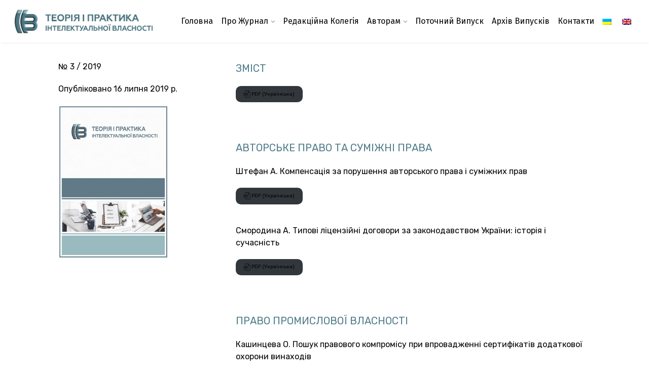

--- FILE ---
content_type: text/html; charset=UTF-8
request_url: https://inprojournal.org/2019-3/
body_size: 12342
content:
<!DOCTYPE html>


<html lang="uk">
<head>
<meta charset="UTF-8">
<meta name="viewport" content="width=device-width, initial-scale=1">
<link rel="profile" href="http://gmpg.org/xfn/11">
<link rel="pingback" href="https://inprojournal.org/xmlrpc.php">

<title>т 2019-3 &#8211; Теорія і практика інтелектуальної власності</title>
<meta name='robots' content='max-image-preview:large' />
	<style>img:is([sizes="auto" i], [sizes^="auto," i]) { contain-intrinsic-size: 3000px 1500px }</style>
	<link rel='dns-prefetch' href='//fonts.googleapis.com' />
<link rel="alternate" type="application/rss+xml" title="Теорія і практика інтелектуальної власності &raquo; стрічка" href="https://inprojournal.org/feed/" />
<link rel="alternate" type="application/rss+xml" title="Теорія і практика інтелектуальної власності &raquo; Канал коментарів" href="https://inprojournal.org/comments/feed/" />
<script type="text/javascript">
/* <![CDATA[ */
window._wpemojiSettings = {"baseUrl":"https:\/\/s.w.org\/images\/core\/emoji\/16.0.1\/72x72\/","ext":".png","svgUrl":"https:\/\/s.w.org\/images\/core\/emoji\/16.0.1\/svg\/","svgExt":".svg","source":{"concatemoji":"https:\/\/inprojournal.org\/wp-includes\/js\/wp-emoji-release.min.js?ver=6.8.3"}};
/*! This file is auto-generated */
!function(s,n){var o,i,e;function c(e){try{var t={supportTests:e,timestamp:(new Date).valueOf()};sessionStorage.setItem(o,JSON.stringify(t))}catch(e){}}function p(e,t,n){e.clearRect(0,0,e.canvas.width,e.canvas.height),e.fillText(t,0,0);var t=new Uint32Array(e.getImageData(0,0,e.canvas.width,e.canvas.height).data),a=(e.clearRect(0,0,e.canvas.width,e.canvas.height),e.fillText(n,0,0),new Uint32Array(e.getImageData(0,0,e.canvas.width,e.canvas.height).data));return t.every(function(e,t){return e===a[t]})}function u(e,t){e.clearRect(0,0,e.canvas.width,e.canvas.height),e.fillText(t,0,0);for(var n=e.getImageData(16,16,1,1),a=0;a<n.data.length;a++)if(0!==n.data[a])return!1;return!0}function f(e,t,n,a){switch(t){case"flag":return n(e,"\ud83c\udff3\ufe0f\u200d\u26a7\ufe0f","\ud83c\udff3\ufe0f\u200b\u26a7\ufe0f")?!1:!n(e,"\ud83c\udde8\ud83c\uddf6","\ud83c\udde8\u200b\ud83c\uddf6")&&!n(e,"\ud83c\udff4\udb40\udc67\udb40\udc62\udb40\udc65\udb40\udc6e\udb40\udc67\udb40\udc7f","\ud83c\udff4\u200b\udb40\udc67\u200b\udb40\udc62\u200b\udb40\udc65\u200b\udb40\udc6e\u200b\udb40\udc67\u200b\udb40\udc7f");case"emoji":return!a(e,"\ud83e\udedf")}return!1}function g(e,t,n,a){var r="undefined"!=typeof WorkerGlobalScope&&self instanceof WorkerGlobalScope?new OffscreenCanvas(300,150):s.createElement("canvas"),o=r.getContext("2d",{willReadFrequently:!0}),i=(o.textBaseline="top",o.font="600 32px Arial",{});return e.forEach(function(e){i[e]=t(o,e,n,a)}),i}function t(e){var t=s.createElement("script");t.src=e,t.defer=!0,s.head.appendChild(t)}"undefined"!=typeof Promise&&(o="wpEmojiSettingsSupports",i=["flag","emoji"],n.supports={everything:!0,everythingExceptFlag:!0},e=new Promise(function(e){s.addEventListener("DOMContentLoaded",e,{once:!0})}),new Promise(function(t){var n=function(){try{var e=JSON.parse(sessionStorage.getItem(o));if("object"==typeof e&&"number"==typeof e.timestamp&&(new Date).valueOf()<e.timestamp+604800&&"object"==typeof e.supportTests)return e.supportTests}catch(e){}return null}();if(!n){if("undefined"!=typeof Worker&&"undefined"!=typeof OffscreenCanvas&&"undefined"!=typeof URL&&URL.createObjectURL&&"undefined"!=typeof Blob)try{var e="postMessage("+g.toString()+"("+[JSON.stringify(i),f.toString(),p.toString(),u.toString()].join(",")+"));",a=new Blob([e],{type:"text/javascript"}),r=new Worker(URL.createObjectURL(a),{name:"wpTestEmojiSupports"});return void(r.onmessage=function(e){c(n=e.data),r.terminate(),t(n)})}catch(e){}c(n=g(i,f,p,u))}t(n)}).then(function(e){for(var t in e)n.supports[t]=e[t],n.supports.everything=n.supports.everything&&n.supports[t],"flag"!==t&&(n.supports.everythingExceptFlag=n.supports.everythingExceptFlag&&n.supports[t]);n.supports.everythingExceptFlag=n.supports.everythingExceptFlag&&!n.supports.flag,n.DOMReady=!1,n.readyCallback=function(){n.DOMReady=!0}}).then(function(){return e}).then(function(){var e;n.supports.everything||(n.readyCallback(),(e=n.source||{}).concatemoji?t(e.concatemoji):e.wpemoji&&e.twemoji&&(t(e.twemoji),t(e.wpemoji)))}))}((window,document),window._wpemojiSettings);
/* ]]> */
</script>
<style id='wp-emoji-styles-inline-css' type='text/css'>

	img.wp-smiley, img.emoji {
		display: inline !important;
		border: none !important;
		box-shadow: none !important;
		height: 1em !important;
		width: 1em !important;
		margin: 0 0.07em !important;
		vertical-align: -0.1em !important;
		background: none !important;
		padding: 0 !important;
	}
</style>
<link rel='stylesheet' id='wp-block-library-css' href='https://inprojournal.org/wp-includes/css/dist/block-library/style.min.css?ver=6.8.3' type='text/css' media='all' />
<style id='classic-theme-styles-inline-css' type='text/css'>
/*! This file is auto-generated */
.wp-block-button__link{color:#fff;background-color:#32373c;border-radius:9999px;box-shadow:none;text-decoration:none;padding:calc(.667em + 2px) calc(1.333em + 2px);font-size:1.125em}.wp-block-file__button{background:#32373c;color:#fff;text-decoration:none}
</style>
<style id='global-styles-inline-css' type='text/css'>
:root{--wp--preset--aspect-ratio--square: 1;--wp--preset--aspect-ratio--4-3: 4/3;--wp--preset--aspect-ratio--3-4: 3/4;--wp--preset--aspect-ratio--3-2: 3/2;--wp--preset--aspect-ratio--2-3: 2/3;--wp--preset--aspect-ratio--16-9: 16/9;--wp--preset--aspect-ratio--9-16: 9/16;--wp--preset--color--black: #000000;--wp--preset--color--cyan-bluish-gray: #abb8c3;--wp--preset--color--white: #ffffff;--wp--preset--color--pale-pink: #f78da7;--wp--preset--color--vivid-red: #cf2e2e;--wp--preset--color--luminous-vivid-orange: #ff6900;--wp--preset--color--luminous-vivid-amber: #fcb900;--wp--preset--color--light-green-cyan: #7bdcb5;--wp--preset--color--vivid-green-cyan: #00d084;--wp--preset--color--pale-cyan-blue: #8ed1fc;--wp--preset--color--vivid-cyan-blue: #0693e3;--wp--preset--color--vivid-purple: #9b51e0;--wp--preset--gradient--vivid-cyan-blue-to-vivid-purple: linear-gradient(135deg,rgba(6,147,227,1) 0%,rgb(155,81,224) 100%);--wp--preset--gradient--light-green-cyan-to-vivid-green-cyan: linear-gradient(135deg,rgb(122,220,180) 0%,rgb(0,208,130) 100%);--wp--preset--gradient--luminous-vivid-amber-to-luminous-vivid-orange: linear-gradient(135deg,rgba(252,185,0,1) 0%,rgba(255,105,0,1) 100%);--wp--preset--gradient--luminous-vivid-orange-to-vivid-red: linear-gradient(135deg,rgba(255,105,0,1) 0%,rgb(207,46,46) 100%);--wp--preset--gradient--very-light-gray-to-cyan-bluish-gray: linear-gradient(135deg,rgb(238,238,238) 0%,rgb(169,184,195) 100%);--wp--preset--gradient--cool-to-warm-spectrum: linear-gradient(135deg,rgb(74,234,220) 0%,rgb(151,120,209) 20%,rgb(207,42,186) 40%,rgb(238,44,130) 60%,rgb(251,105,98) 80%,rgb(254,248,76) 100%);--wp--preset--gradient--blush-light-purple: linear-gradient(135deg,rgb(255,206,236) 0%,rgb(152,150,240) 100%);--wp--preset--gradient--blush-bordeaux: linear-gradient(135deg,rgb(254,205,165) 0%,rgb(254,45,45) 50%,rgb(107,0,62) 100%);--wp--preset--gradient--luminous-dusk: linear-gradient(135deg,rgb(255,203,112) 0%,rgb(199,81,192) 50%,rgb(65,88,208) 100%);--wp--preset--gradient--pale-ocean: linear-gradient(135deg,rgb(255,245,203) 0%,rgb(182,227,212) 50%,rgb(51,167,181) 100%);--wp--preset--gradient--electric-grass: linear-gradient(135deg,rgb(202,248,128) 0%,rgb(113,206,126) 100%);--wp--preset--gradient--midnight: linear-gradient(135deg,rgb(2,3,129) 0%,rgb(40,116,252) 100%);--wp--preset--font-size--small: 13px;--wp--preset--font-size--medium: 20px;--wp--preset--font-size--large: 36px;--wp--preset--font-size--x-large: 42px;--wp--preset--spacing--20: 0.44rem;--wp--preset--spacing--30: 0.67rem;--wp--preset--spacing--40: 1rem;--wp--preset--spacing--50: 1.5rem;--wp--preset--spacing--60: 2.25rem;--wp--preset--spacing--70: 3.38rem;--wp--preset--spacing--80: 5.06rem;--wp--preset--shadow--natural: 6px 6px 9px rgba(0, 0, 0, 0.2);--wp--preset--shadow--deep: 12px 12px 50px rgba(0, 0, 0, 0.4);--wp--preset--shadow--sharp: 6px 6px 0px rgba(0, 0, 0, 0.2);--wp--preset--shadow--outlined: 6px 6px 0px -3px rgba(255, 255, 255, 1), 6px 6px rgba(0, 0, 0, 1);--wp--preset--shadow--crisp: 6px 6px 0px rgba(0, 0, 0, 1);}:where(.is-layout-flex){gap: 0.5em;}:where(.is-layout-grid){gap: 0.5em;}body .is-layout-flex{display: flex;}.is-layout-flex{flex-wrap: wrap;align-items: center;}.is-layout-flex > :is(*, div){margin: 0;}body .is-layout-grid{display: grid;}.is-layout-grid > :is(*, div){margin: 0;}:where(.wp-block-columns.is-layout-flex){gap: 2em;}:where(.wp-block-columns.is-layout-grid){gap: 2em;}:where(.wp-block-post-template.is-layout-flex){gap: 1.25em;}:where(.wp-block-post-template.is-layout-grid){gap: 1.25em;}.has-black-color{color: var(--wp--preset--color--black) !important;}.has-cyan-bluish-gray-color{color: var(--wp--preset--color--cyan-bluish-gray) !important;}.has-white-color{color: var(--wp--preset--color--white) !important;}.has-pale-pink-color{color: var(--wp--preset--color--pale-pink) !important;}.has-vivid-red-color{color: var(--wp--preset--color--vivid-red) !important;}.has-luminous-vivid-orange-color{color: var(--wp--preset--color--luminous-vivid-orange) !important;}.has-luminous-vivid-amber-color{color: var(--wp--preset--color--luminous-vivid-amber) !important;}.has-light-green-cyan-color{color: var(--wp--preset--color--light-green-cyan) !important;}.has-vivid-green-cyan-color{color: var(--wp--preset--color--vivid-green-cyan) !important;}.has-pale-cyan-blue-color{color: var(--wp--preset--color--pale-cyan-blue) !important;}.has-vivid-cyan-blue-color{color: var(--wp--preset--color--vivid-cyan-blue) !important;}.has-vivid-purple-color{color: var(--wp--preset--color--vivid-purple) !important;}.has-black-background-color{background-color: var(--wp--preset--color--black) !important;}.has-cyan-bluish-gray-background-color{background-color: var(--wp--preset--color--cyan-bluish-gray) !important;}.has-white-background-color{background-color: var(--wp--preset--color--white) !important;}.has-pale-pink-background-color{background-color: var(--wp--preset--color--pale-pink) !important;}.has-vivid-red-background-color{background-color: var(--wp--preset--color--vivid-red) !important;}.has-luminous-vivid-orange-background-color{background-color: var(--wp--preset--color--luminous-vivid-orange) !important;}.has-luminous-vivid-amber-background-color{background-color: var(--wp--preset--color--luminous-vivid-amber) !important;}.has-light-green-cyan-background-color{background-color: var(--wp--preset--color--light-green-cyan) !important;}.has-vivid-green-cyan-background-color{background-color: var(--wp--preset--color--vivid-green-cyan) !important;}.has-pale-cyan-blue-background-color{background-color: var(--wp--preset--color--pale-cyan-blue) !important;}.has-vivid-cyan-blue-background-color{background-color: var(--wp--preset--color--vivid-cyan-blue) !important;}.has-vivid-purple-background-color{background-color: var(--wp--preset--color--vivid-purple) !important;}.has-black-border-color{border-color: var(--wp--preset--color--black) !important;}.has-cyan-bluish-gray-border-color{border-color: var(--wp--preset--color--cyan-bluish-gray) !important;}.has-white-border-color{border-color: var(--wp--preset--color--white) !important;}.has-pale-pink-border-color{border-color: var(--wp--preset--color--pale-pink) !important;}.has-vivid-red-border-color{border-color: var(--wp--preset--color--vivid-red) !important;}.has-luminous-vivid-orange-border-color{border-color: var(--wp--preset--color--luminous-vivid-orange) !important;}.has-luminous-vivid-amber-border-color{border-color: var(--wp--preset--color--luminous-vivid-amber) !important;}.has-light-green-cyan-border-color{border-color: var(--wp--preset--color--light-green-cyan) !important;}.has-vivid-green-cyan-border-color{border-color: var(--wp--preset--color--vivid-green-cyan) !important;}.has-pale-cyan-blue-border-color{border-color: var(--wp--preset--color--pale-cyan-blue) !important;}.has-vivid-cyan-blue-border-color{border-color: var(--wp--preset--color--vivid-cyan-blue) !important;}.has-vivid-purple-border-color{border-color: var(--wp--preset--color--vivid-purple) !important;}.has-vivid-cyan-blue-to-vivid-purple-gradient-background{background: var(--wp--preset--gradient--vivid-cyan-blue-to-vivid-purple) !important;}.has-light-green-cyan-to-vivid-green-cyan-gradient-background{background: var(--wp--preset--gradient--light-green-cyan-to-vivid-green-cyan) !important;}.has-luminous-vivid-amber-to-luminous-vivid-orange-gradient-background{background: var(--wp--preset--gradient--luminous-vivid-amber-to-luminous-vivid-orange) !important;}.has-luminous-vivid-orange-to-vivid-red-gradient-background{background: var(--wp--preset--gradient--luminous-vivid-orange-to-vivid-red) !important;}.has-very-light-gray-to-cyan-bluish-gray-gradient-background{background: var(--wp--preset--gradient--very-light-gray-to-cyan-bluish-gray) !important;}.has-cool-to-warm-spectrum-gradient-background{background: var(--wp--preset--gradient--cool-to-warm-spectrum) !important;}.has-blush-light-purple-gradient-background{background: var(--wp--preset--gradient--blush-light-purple) !important;}.has-blush-bordeaux-gradient-background{background: var(--wp--preset--gradient--blush-bordeaux) !important;}.has-luminous-dusk-gradient-background{background: var(--wp--preset--gradient--luminous-dusk) !important;}.has-pale-ocean-gradient-background{background: var(--wp--preset--gradient--pale-ocean) !important;}.has-electric-grass-gradient-background{background: var(--wp--preset--gradient--electric-grass) !important;}.has-midnight-gradient-background{background: var(--wp--preset--gradient--midnight) !important;}.has-small-font-size{font-size: var(--wp--preset--font-size--small) !important;}.has-medium-font-size{font-size: var(--wp--preset--font-size--medium) !important;}.has-large-font-size{font-size: var(--wp--preset--font-size--large) !important;}.has-x-large-font-size{font-size: var(--wp--preset--font-size--x-large) !important;}
:where(.wp-block-post-template.is-layout-flex){gap: 1.25em;}:where(.wp-block-post-template.is-layout-grid){gap: 1.25em;}
:where(.wp-block-columns.is-layout-flex){gap: 2em;}:where(.wp-block-columns.is-layout-grid){gap: 2em;}
:root :where(.wp-block-pullquote){font-size: 1.5em;line-height: 1.6;}
</style>
<link rel='stylesheet' id='redux-extendify-styles-css' href='https://inprojournal.org/wp-content/plugins/redux-framework/redux-core/assets/css/extendify-utilities.css?ver=4.4.0' type='text/css' media='all' />
<link rel='stylesheet' id='wpm-main-css' href='//inprojournal.org/wp-content/plugins/wp-multilang/assets/styles/main.min.css?ver=2.4.1' type='text/css' media='all' />
<link rel='stylesheet' id='IstokWeb-css' href='https://fonts.googleapis.com/css2?family=Istok+Web%3Aital%2Cwght%400%2C400%3B0%2C700%3B1%2C400%3B1%2C700&#038;display=swap&#038;ver=6.8.3' type='text/css' media='all' />
<link rel='stylesheet' id='bootstrap-css' href='https://inprojournal.org/wp-content/themes/itsoft/assets/css/bootstrap.min.css?ver=6.8.3' type='text/css' media='all' />
<link rel='stylesheet' id='itsoft-fonts-css' href='https://fonts.googleapis.com/css?family=Fira+Sans%3A300%2C400%2C500%2C600%2C700%2C800%2C900%7CRubik%3A300%2C400%2C500%2C600%2C700%2C800%2C900&#038;subset=latin%2Clatin-ext&#038;ver=6.8.3' type='text/css' media='all' />
<link rel='stylesheet' id='venobox-css' href='https://inprojournal.org/wp-content/themes/itsoft/venobox/venobox.css?ver=6.8.3' type='text/css' media='all' />
<link rel='stylesheet' id='nivo-css' href='https://inprojournal.org/wp-content/themes/itsoft/assets/css/nivo-slider.css?ver=6.8.3' type='text/css' media='all' />
<link rel='stylesheet' id='animate-css' href='https://inprojournal.org/wp-content/themes/itsoft/assets/css/animate.css?ver=6.8.3' type='text/css' media='all' />
<link rel='stylesheet' id='slick-css' href='https://inprojournal.org/wp-content/themes/itsoft/assets/css/slick.css?ver=6.8.3' type='text/css' media='all' />
<link rel='stylesheet' id='owl-carousel-css' href='https://inprojournal.org/wp-content/themes/itsoft/assets/css/owl.carousel.css?ver=6.8.3' type='text/css' media='all' />
<link rel='stylesheet' id='owl-transitions-css' href='https://inprojournal.org/wp-content/themes/itsoft/assets/css/owl.transitions.css?ver=6.8.3' type='text/css' media='all' />
<link rel='stylesheet' id='fontawesome-css' href='https://inprojournal.org/wp-content/themes/itsoft/assets/css/font-awesome.min.css?ver=6.8.3' type='text/css' media='all' />
<link rel='stylesheet' id='meanmenu-css' href='https://inprojournal.org/wp-content/themes/itsoft/assets/css/meanmenu.min.css?ver=6.8.3' type='text/css' media='all' />
<link rel='stylesheet' id='itsoft-theme-default-css' href='https://inprojournal.org/wp-content/themes/itsoft/assets/css/theme-default.css?ver=6.8.3' type='text/css' media='all' />
<link rel='stylesheet' id='itsoft-widget-css' href='https://inprojournal.org/wp-content/themes/itsoft/assets/css/widget.css?ver=6.8.3' type='text/css' media='all' />
<link rel='stylesheet' id='itsoft-unittest-css' href='https://inprojournal.org/wp-content/themes/itsoft/assets/css/unittest.css?ver=6.8.3' type='text/css' media='all' />
<link rel='stylesheet' id='itsoft-style-css' href='https://inprojournal.org/wp-content/themes/itsoft/style.css?ver=6.8.3' type='text/css' media='all' />
<link rel='stylesheet' id='itsoft-responsive-css' href='https://inprojournal.org/wp-content/themes/itsoft/assets/css/responsive.css?ver=6.8.3' type='text/css' media='all' />
<link rel='stylesheet' id='itsoft-breadcrumb-css' href='https://inprojournal.org/wp-content/themes/itsoft/assets/css/em-breadcrumb.css?ver=6.8.3' type='text/css' media='all' />
<style id='itsoft-breadcrumb-inline-css' type='text/css'>

					.logo img {
						height:80px;
						;
					}
					.logo a{
						
					}
					.mean-container .mean-bar::before{
						content:"INPROJOURNAL"						
					}											
               
</style>
<script type="text/javascript" src="https://inprojournal.org/wp-includes/js/jquery/jquery.min.js?ver=3.7.1" id="jquery-core-js"></script>
<script type="text/javascript" src="https://inprojournal.org/wp-includes/js/jquery/jquery-migrate.min.js?ver=3.4.1" id="jquery-migrate-js"></script>
<link rel="https://api.w.org/" href="https://inprojournal.org/wp-json/" /><link rel="alternate" title="JSON" type="application/json" href="https://inprojournal.org/wp-json/wp/v2/pages/1619" /><link rel="EditURI" type="application/rsd+xml" title="RSD" href="https://inprojournal.org/xmlrpc.php?rsd" />
<meta name="generator" content="WordPress 6.8.3" />
<link rel="canonical" href="https://inprojournal.org/2019-3/" />
<link rel='shortlink' href='https://inprojournal.org/?p=1619' />
<link rel="alternate" title="oEmbed (JSON)" type="application/json+oembed" href="https://inprojournal.org/wp-json/oembed/1.0/embed?url=https%3A%2F%2Finprojournal.org%2F2019-3%2F" />
<link rel="alternate" title="oEmbed (XML)" type="text/xml+oembed" href="https://inprojournal.org/wp-json/oembed/1.0/embed?url=https%3A%2F%2Finprojournal.org%2F2019-3%2F&#038;format=xml" />
<meta name="generator" content="Redux 4.4.0" /><link rel="alternate" hreflang="x-default" href="https://inprojournal.org/2019-3/"/>
<link rel="alternate" hreflang="uk" href="https://inprojournal.org/2019-3/"/>
<link rel="alternate" hreflang="en-us" href="https://inprojournal.org/en/2019-3/"/>
<meta name="generator" content="Elementor 3.12.1; features: e_dom_optimization, e_optimized_assets_loading, e_optimized_css_loading, a11y_improvements, additional_custom_breakpoints; settings: css_print_method-internal, google_font-enabled, font_display-swap">
<link rel="icon" href="https://inprojournal.org/wp-content/uploads/2023/01/cropped-photo1674238975-32x32.jpeg" sizes="32x32" />
<link rel="icon" href="https://inprojournal.org/wp-content/uploads/2023/01/cropped-photo1674238975-192x192.jpeg" sizes="192x192" />
<link rel="apple-touch-icon" href="https://inprojournal.org/wp-content/uploads/2023/01/cropped-photo1674238975-180x180.jpeg" />
<meta name="msapplication-TileImage" content="https://inprojournal.org/wp-content/uploads/2023/01/cropped-photo1674238975-270x270.jpeg" />
		<style type="text/css" id="wp-custom-css">
			::selection {background-color:#8CBABE}

#scrollUp i{color:white !important}

#scrollUp:hover {background:#009dab}
p {color:black;}
#.logo{padding:2%}
#.itsoft_menu {text-align:left !important;padding-left:1%}

.transprent-menu .itsoft_nav_area {
	background:transparent;
}
.itsoft-header-top {padding: 0; height:1px; background:transparent; 
text-transform:none;}
.itsoft-header-top::after {background:transparent;}

.mean-container .mean-nav ul li {z-index:5;}
.itsoft_menu ul .sub-menu li:before {background:transparent;}

#scrollUp {background: #8CBABE}

.mean-container .mean-bar {background: #0994b7}

.breadcumb-area::before {background:transparent;}

№.itsoft_menu ul .sub-menu {    background-color: rgba(204, 204, 204, 0.1) !important; }


.container-tablitsa {color:white}

.itsoft_menu > ul > li > a {text-transform:math-auto ;}

.itsoft-blog-meta  {display:none;}

@media screen and (max-width: 600px) { .tablitsamain {max-width:100%;
	}
	.single-blog-content table th { font-size:7pt; padding: 2px 2px; }
	table.main-table td {    font-size: 9pt !important;
    padding-top: 5px !important;
    padding-left: 5px;
    padding-right: 5px;
    padding-bottom: 0;}
}		</style>
		<style id="itsoft_opt-dynamic-css" title="dynamic-css" class="redux-options-output">
						body,p						
					{font-display:swap;}
						h1, h2, h3, h4, h5, h6					
					{font-display:swap;}
						h1				
					{font-display:swap;}
						h2				
					{font-display:swap;}
						h3			
					{font-display:swap;}
						h4				
					{font-display:swap;}
						h5					
					{font-display:swap;}
						h6					
					{font-display:swap;}a.dtbtn,.creative_header_button .dtbtn,.em-quearys-menu i,.top-form-control button.top-quearys-style{color:inverted;}a.dtbtn,.creative_header_button .dtbtn,.em-quearys-menu i{background-color:#48727e;}.em-quearys-form{border-color:#48727e;}a.dtbtn:hover,.creative_header_button > a:hover{color:#507c89;}a.dtbtn:hover,.creative_header_button > a:hover{background-color:#507c89;}
						.itsoft_nav_area
					{background-color:transparent;}
						.itsoft_menu > ul > li > a,
						.heading_style_2 .itsoft_menu > ul > li > a,
						.heading_style_3 .itsoft_menu > ul > li > a,
						.heading_style_4 .itsoft_menu > ul > li > a,
						.heading_style_3.tr_btn  .itsoft_menu > ul > li > a,
						.heading_style_3.tr_white_btn .itsoft_menu > ul > li > a,
						.heading_style_5 .itsoft_menu > ul > li > a
					{color:#000000;font-display:swap;}.itsoft_menu > ul > li:hover > a,.itsoft_menu > ul > li.current > a{color:#507c89;}.itsoft_menu > ul > li > a::before,.itsoft_menu > ul > li.current:hover > a::before,.itsoft_menu > ul > li.current > a:before{background-color:#507c89;}
					.itsoft_nav_area.prefix,
					.hbg2
					{background-color:#ffffff;}
					.itsoft_nav_area.prefix .itsoft_menu > ul > li > a,.hbg2 .itsoft_menu > ul > li > a,
					.itsoft_nav_area.prefix .itsoft_menu > ul > li.current > a
					{color:#000000;}
					.itsoft_nav_area.prefix .itsoft_menu > ul > li > a::before,
					.hbg2 .itsoft_menu > ul > li > a::before
					
					{background-color:#000000;}
					.itsoft_nav_area.prefix .itsoft_menu > ul > li.current > a,
					.hbg2 .itsoft_menu > ul > li.current > a
					{color:#507c89;}
						.itsoft_nav_area.prefix .itsoft_menu > ul > li.current > a::before					
					{background-color:#507c89;}
						.itsoft_menu ul .sub-menu
					{background-color:#ffffff;}
						.itsoft_menu ul .sub-menu li a
					{color:#000000;font-display:swap;}
						.itsoft_menu ul .sub-menu li:hover > a,
						.itsoft_menu ul .sub-menu .sub-menu li:hover > a,
						.itsoft_menu ul .sub-menu .sub-menu .sub-menu li:hover > a,
						.itsoft_menu ul .sub-menu .sub-menu .sub-menu .sub-menu li:hover > a																{color:#507c89;}.breadcumb-area,.breadcumb-blog-area{background-color:transparent;background-attachment:scroll;background-position:center top;background-image:url('https://inprojournal.org/wp-content/uploads/2023/03/017-header-scaled.jpg');background-size:cover;}
      .breadcumb-inner ul,     
      .breadcumb-inner li,
      .breadcumb-inner li a      
     {font-display:swap;}.breadcumb-inner li:nth-last-child(-n+1){color:#507c89;}.curosel-style .owl-nav .owl-prev:hover,.curosel-style .owl-nav .owl-next:hover,#scrollUp i,.slick-prev:hover:before, .slick-next:hover:before{color:#507c89;}
					.single-video::before
					{background-color:rgba(0,0,0,0.3);}
					.footer-bottom
					{background-color:#507c89;}</style></head>

<body class="wp-singular page-template-default page page-id-1619 wp-custom-logo wp-theme-itsoft language-uk elementor-default elementor-kit-6">


<!-- MAIN WRAPPER START -->
<div class="wrapper">
			<div class="em40_header_area_main">
	
<!-- HEADER TOP AREA -->
   
<div class="mobile_logo_area d-sm-block d-md-block d-lg-none">
	<div class="container">
		<div class="row">
			<div class="col-sm-12">
				
	  		<div class="mobile_menu_logo text-center">
			<a href="https://inprojournal.org/" title="Теорія і практика інтелектуальної власності">
				<img src="" alt="Теорія і практика інтелектуальної власності" />
			</a>		
		</div>
	  			</div>
		</div>
	</div>
</div>

  <!-- START HEADER MAIN MENU AREA -->
      
	<!-- HEADER TRANSPARENT MENU -->
    	<div class="itsoft-main-menu one_page menu4 transprent-menu heading_style_5 d-md-none d-lg-block d-sm-none d-none">
		<div class="itsoft_nav_area scroll_fixed bdbar">
			<div class="container-fluid">	
				<div class="row logo-left align-items-center">				
					<div class="col-md-3 col-sm-3 col-xs-4">
						
	  	  
		<div class="logo">
			<a class="standard-logo main_sticky_main_l" href="https://inprojournal.org/" title="Теорія і практика інтелектуальної власності">
				<img src="https://inprojournal.org/wp-content/uploads/2023/02/IB_logo_3d-04.png" alt="Теорія і практика інтелектуальної власності" />
			</a>
			<a class="main_sticky_l" href="https://inprojournal.org/" title="Теорія і практика інтелектуальної власності">
				<img src="https://inprojournal.org/wp-content/uploads/2023/02/IB_logo_3d-04.png" alt="Теорія і практика інтелектуальної власності" />
			</a>	
		</div>	  

	  					</div>
					<div class="col-md-9 col-sm-9 col-xs-8">
						<nav class="itsoft_menu">						
							<ul id="menu-1" class="sub-menu"><li id="menu-item-3571" class="menu-item menu-item-type-post_type menu-item-object-page menu-item-3571"><a href="https://inprojournal.org/mainpage/">Головна</a></li>
<li id="menu-item-2359" class="menu-item menu-item-type-custom menu-item-object-custom menu-item-has-children menu-item-2359"><a href="#">Про журнал</a>
<ul class="sub-menu">
	<li id="menu-item-119" class="menu-item menu-item-type-post_type menu-item-object-page menu-item-119"><a href="https://inprojournal.org/about-the-journal/source-data/">Вихідні дані</a></li>
	<li id="menu-item-132" class="menu-item menu-item-type-post_type menu-item-object-page menu-item-132"><a href="https://inprojournal.org/about-the-journal/editorial-policy/">Редакційна політика</a></li>
	<li id="menu-item-134" class="menu-item menu-item-type-post_type menu-item-object-page menu-item-134"><a href="https://inprojournal.org/about-the-journal/publishing-ethics/">Видавнича етика  </a></li>
</ul>
</li>
<li id="menu-item-120" class="menu-item menu-item-type-post_type menu-item-object-page menu-item-120"><a href="https://inprojournal.org/editorial-board/">Редакційна колегія</a></li>
<li id="menu-item-2360" class="menu-item menu-item-type-custom menu-item-object-custom menu-item-has-children menu-item-2360"><a href="#">Авторам</a>
<ul class="sub-menu">
	<li id="menu-item-236" class="menu-item menu-item-type-post_type menu-item-object-page menu-item-236"><a href="https://inprojournal.org/for-authors/requirements-for-the-article-design/">Вимоги до оформлення статті</a></li>
	<li id="menu-item-237" class="menu-item menu-item-type-post_type menu-item-object-page menu-item-237"><a href="https://inprojournal.org/for-authors/requirements-for-the-book-review-design/">Вимоги до оформлення рецензії на монографію</a></li>
	<li id="menu-item-238" class="menu-item menu-item-type-post_type menu-item-object-page menu-item-238"><a href="https://inprojournal.org/for-authors/manuscript-submission/">Подання рукопису</a></li>
	<li id="menu-item-239" class="menu-item menu-item-type-post_type menu-item-object-page menu-item-239"><a href="https://inprojournal.org/for-authors/manuscript-reviewing/">Рецензування рукопису</a></li>
	<li id="menu-item-240" class="menu-item menu-item-type-post_type menu-item-object-page menu-item-240"><a href="https://inprojournal.org/for-authors/license-terms-and-conditions/">Ліцензійні умови</a></li>
</ul>
</li>
<li id="menu-item-326" class="menu-item menu-item-type-post_type menu-item-object-page menu-item-326"><a href="https://inprojournal.org/current-issue/">Поточний випуск</a></li>
<li id="menu-item-258" class="menu-item menu-item-type-post_type menu-item-object-page menu-item-258"><a href="https://inprojournal.org/issues/">Архів випусків</a></li>
<li id="menu-item-2862" class="menu-item menu-item-type-post_type menu-item-object-page menu-item-2862"><a href="https://inprojournal.org/contacts/">Контакти</a></li>
<li id="menu-item-language-uk" class="wpm-languages menu-item menu-item-type-custom menu-item-object-custom active-language menu-item-language-uk"><a href="#" aria-current="page"><img src="https://inprojournal.org/wp-content/plugins/wp-multilang/flags/ua.png" alt="Українська"></a></li>
<li id="menu-item-language-en" class="wpm-languages menu-item menu-item-type-custom menu-item-object-custom menu-item-language-en"><a href="https://inprojournal.org/en/2019-3/"><img src="https://inprojournal.org/wp-content/plugins/wp-multilang/flags/uk.png" alt="English (US)"></a></li>
</ul>						</nav>				
					</div>
				</div> 
			</div>
		</div>			
	</div>	

   <!-- ONE PAGE MANU -->
  	 
	<!-- MOBILE MENU AREA -->
	<div class="home-2 mbm d-sm-block d-md-block d-lg-none header_area main-menu-area">
		<div class="menu_area mobile-menu trp_nav_area">
			<nav>
				<ul id="menu-2" class="main-menu clearfix"><li class="menu-item menu-item-type-post_type menu-item-object-page menu-item-3571"><a href="https://inprojournal.org/mainpage/">Головна</a></li>
<li class="menu-item menu-item-type-custom menu-item-object-custom menu-item-has-children menu-item-2359"><a href="#">Про журнал</a>
<ul class="sub-menu">
	<li class="menu-item menu-item-type-post_type menu-item-object-page menu-item-119"><a href="https://inprojournal.org/about-the-journal/source-data/">Вихідні дані</a></li>
	<li class="menu-item menu-item-type-post_type menu-item-object-page menu-item-132"><a href="https://inprojournal.org/about-the-journal/editorial-policy/">Редакційна політика</a></li>
	<li class="menu-item menu-item-type-post_type menu-item-object-page menu-item-134"><a href="https://inprojournal.org/about-the-journal/publishing-ethics/">Видавнича етика  </a></li>
</ul>
</li>
<li class="menu-item menu-item-type-post_type menu-item-object-page menu-item-120"><a href="https://inprojournal.org/editorial-board/">Редакційна колегія</a></li>
<li class="menu-item menu-item-type-custom menu-item-object-custom menu-item-has-children menu-item-2360"><a href="#">Авторам</a>
<ul class="sub-menu">
	<li class="menu-item menu-item-type-post_type menu-item-object-page menu-item-236"><a href="https://inprojournal.org/for-authors/requirements-for-the-article-design/">Вимоги до оформлення статті</a></li>
	<li class="menu-item menu-item-type-post_type menu-item-object-page menu-item-237"><a href="https://inprojournal.org/for-authors/requirements-for-the-book-review-design/">Вимоги до оформлення рецензії на монографію</a></li>
	<li class="menu-item menu-item-type-post_type menu-item-object-page menu-item-238"><a href="https://inprojournal.org/for-authors/manuscript-submission/">Подання рукопису</a></li>
	<li class="menu-item menu-item-type-post_type menu-item-object-page menu-item-239"><a href="https://inprojournal.org/for-authors/manuscript-reviewing/">Рецензування рукопису</a></li>
	<li class="menu-item menu-item-type-post_type menu-item-object-page menu-item-240"><a href="https://inprojournal.org/for-authors/license-terms-and-conditions/">Ліцензійні умови</a></li>
</ul>
</li>
<li class="menu-item menu-item-type-post_type menu-item-object-page menu-item-326"><a href="https://inprojournal.org/current-issue/">Поточний випуск</a></li>
<li class="menu-item menu-item-type-post_type menu-item-object-page menu-item-258"><a href="https://inprojournal.org/issues/">Архів випусків</a></li>
<li class="menu-item menu-item-type-post_type menu-item-object-page menu-item-2862"><a href="https://inprojournal.org/contacts/">Контакти</a></li>
<li class="wpm-languages menu-item menu-item-type-custom menu-item-object-custom active-language menu-item-language-uk"><a href="#" aria-current="page"><img src="https://inprojournal.org/wp-content/plugins/wp-multilang/flags/ua.png" alt="Українська"></a></li>
<li class="wpm-languages menu-item menu-item-type-custom menu-item-object-custom menu-item-language-en"><a href="https://inprojournal.org/en/2019-3/"><img src="https://inprojournal.org/wp-content/plugins/wp-multilang/flags/uk.png" alt="English (US)"></a></li>
</ul>			</nav>
		</div>					
	</div>			
	<!-- END MOBILE MENU AREA  -->
</div>	

<!-- Sidebar Cart Item -->
		<div class="xs-sidebar-group info-group">
		<div class="dt-overlay bt-black"></div>
		<div class="dt-sidebar-widget">
			<div class="sidebar-container">
				<div class="widget-top">
					<a href="#" class="close">
						X
					</a>
				</div>
				<div class="sidebar-textwidget">
					<!-- Sidebar Info Content -->
					<div class="sidebar-info-contents">
						<div class="sidebar-content-inner">
							<div class="sidebar-logo">
								
	  	  
		<div class="logo">
			<a class="main_sticky_main_l standard-logo" href="https://inprojournal.org/" title="Теорія і практика інтелектуальної власності">
				<img src="https://inprojournal.org/wp-content/uploads/2023/02/IB_logo_3d-04.png" alt="Теорія і практика інтелектуальної власності" />
			</a>
			<a class="main_sticky_l" href="https://inprojournal.org/" title="Теорія і практика інтелектуальної власності">
				<img src="https://inprojournal.org/wp-content/uploads/2023/02/IB_logo_3d-04.png" alt="Теорія і практика інтелектуальної власності" />
			</a>			
		</div>	  

	  							</div>
							<div class="sidebar-title">
								<h2>About Us</h2>
							</div>							
							<div class="sidebar-desc">
								<p>The argument in favor of using filler text goes something like this: If you use real content in the Consulting Process, anytime you reach a review </p>
							</div>
                            <div class="sidebar-contact-info">
                                <h2>Contact Info</h2>
                                 <ul>
                                    <li>
                                       <i aria-hidden="true" class="flaticon flaticon-pin"></i>
                                       Chicago 12, Melborne City, USA                                    </li>
                                    <li>
                                       <i aria-hidden="true" class="flaticon flaticon-call"></i>
                                       (111) 111-111-1111                                    </li>
                                    <li>
                                       <i aria-hidden="true" class="flaticon flaticon-email"></i>
                                                                           </li>
                                    <li>
                                       <i aria-hidden="true" class="flaticon flaticon-clock"></i>
                                       Week Days: 09.00 to 18.00 Sunday: Closed                                    </li>
                                 </ul>
                            </div>

							
                           <!-- Social Box -->
						   <div class="sidebar-social-icon">
								<ul>
									<li><a class="facebook social-icon" href="https://www.facebook.com/" title="Facebook" ><i class="fa fa-facebook"></i></a></li><li><a class="twitter social-icon" href="https://twitter.com/" title="Twitter" ><i class="fa fa-twitter"></i></a></li><li><a class="instagram social-icon" href="https://instagram.com/" title="Instagram" ><i class="fa fa-instagram"></i></a></li><li><a class="dribbble social-icon" href="https://dribbble.com/" title="Dribbble" ><i class="fa fa-dribbble"></i></a></li>								
								</ul>
                            </div>
						</div>
					</div>
				</div>
			</div>
		</div>
	</div>







<!-- BLOG AREA START -->
<div class="itsoft-blog-area itsoft-blog-page single-blog-details em-theme-main-page">
	<div class="container">				
		<div class="row">					
			<div class="col-lg-12 col-md-12  col-sm-12 col-xs-12 blog-lr">
																						
<div class="itsoft-single-blog-details">
		
	
	

	
		<div class="itsoft-single-blog-content">
		<div class="single-blog-content">
			
<div class="wp-block-columns is-layout-flex wp-container-core-columns-is-layout-9d6595d7 wp-block-columns-is-layout-flex">
<div class="wp-block-column is-layout-flow wp-block-column-is-layout-flow" style="flex-basis:33.33%">
<p>№ 3 / 2019</p>



<p>Опубліковано 16 липня 2019 р.</p>



<figure class="wp-block-image size-large is-resized"><img fetchpriority="high" decoding="async" src="https://inprojournal.org/wp-content/uploads/2023/03/018-cover-734x1024.jpg" alt="" class="wp-image-3609" width="217" height="302" srcset="https://inprojournal.org/wp-content/uploads/2023/03/018-cover-734x1024.jpg 734w, https://inprojournal.org/wp-content/uploads/2023/03/018-cover-215x300.jpg 215w, https://inprojournal.org/wp-content/uploads/2023/03/018-cover-768x1071.jpg 768w, https://inprojournal.org/wp-content/uploads/2023/03/018-cover-1101x1536.jpg 1101w, https://inprojournal.org/wp-content/uploads/2023/03/018-cover-1468x2048.jpg 1468w, https://inprojournal.org/wp-content/uploads/2023/03/018-cover-scaled.jpg 1835w" sizes="(max-width: 217px) 100vw, 217px" /></figure>
</div>



<div class="wp-block-column is-layout-flow wp-block-column-is-layout-flow" style="flex-basis:66.66%">
<p class="has-text-color has-medium-font-size" style="color:#507c89">ЗМІСТ</p>



<div class="wp-block-buttons has-custom-font-size is-content-justification-left is-layout-flex wp-container-core-buttons-is-layout-fdcfc74e wp-block-buttons-is-layout-flex" style="font-size:10px">
<div class="wp-block-button has-custom-font-size is-style-outline is-style-outline--1" style="font-size:10px"><a class="wp-block-button__link has-black-color has-text-color wp-element-button" href="https://drive.google.com/file/d/1IylfguD4uAVZw9ybADNHzY8pMveAENIq/view?usp=share_link" style="border-radius:10px" target="_blank" rel="noreferrer noopener"><img decoding="async" width="14" height="14" class="wp-image-362" style="width: 14px;" src="https://test.inprojournal.org/wp-content/uploads/2023/01/free-icon-pdf-201153.png" alt="" srcset="https://inprojournal.org/wp-content/uploads/2023/01/free-icon-pdf-201153.png 512w, https://inprojournal.org/wp-content/uploads/2023/01/free-icon-pdf-201153-300x300.png 300w, https://inprojournal.org/wp-content/uploads/2023/01/free-icon-pdf-201153-150x150.png 150w, https://inprojournal.org/wp-content/uploads/2023/01/free-icon-pdf-201153-450x450.png 450w, https://inprojournal.org/wp-content/uploads/2023/01/free-icon-pdf-201153-106x106.png 106w, https://inprojournal.org/wp-content/uploads/2023/01/free-icon-pdf-201153-80x80.png 80w" sizes="(max-width: 14px) 100vw, 14px" />   PDF (Українська)</a></div>
</div>



<div style="height:75px" aria-hidden="true" class="wp-block-spacer"></div>



<p class="has-text-color has-medium-font-size" style="color:#507c89">АВТОРСЬКЕ ПРАВО ТА СУМІЖНІ ПРАВА</p>



<p>Штефан А. Компенсація за порушення авторського права і суміжних прав</p>



<div class="wp-block-buttons has-custom-font-size is-content-justification-left is-layout-flex wp-container-core-buttons-is-layout-fdcfc74e wp-block-buttons-is-layout-flex" style="font-size:10px">
<div class="wp-block-button has-custom-font-size is-style-outline is-style-outline--2" style="font-size:10px"><a class="wp-block-button__link has-black-color has-text-color wp-element-button" href="https://drive.google.com/file/d/1Ngio3DsJaYBc3NC8KrzN4Y7xAPB2YBXY/view?usp=sharing" style="border-radius:10px" target="_blank" rel="noreferrer noopener"><img decoding="async" width="14" height="14" class="wp-image-362" style="width: 14px;" src="https://test.inprojournal.org/wp-content/uploads/2023/01/free-icon-pdf-201153.png" alt="" srcset="https://inprojournal.org/wp-content/uploads/2023/01/free-icon-pdf-201153.png 512w, https://inprojournal.org/wp-content/uploads/2023/01/free-icon-pdf-201153-300x300.png 300w, https://inprojournal.org/wp-content/uploads/2023/01/free-icon-pdf-201153-150x150.png 150w, https://inprojournal.org/wp-content/uploads/2023/01/free-icon-pdf-201153-450x450.png 450w, https://inprojournal.org/wp-content/uploads/2023/01/free-icon-pdf-201153-106x106.png 106w, https://inprojournal.org/wp-content/uploads/2023/01/free-icon-pdf-201153-80x80.png 80w" sizes="(max-width: 14px) 100vw, 14px" />   PDF (Українська)</a></div>
</div>



<div style="height:40px" aria-hidden="true" class="wp-block-spacer"></div>



<p>Смородина А. Типові ліцензійні договори за законодавством України: історія і сучасність</p>



<div class="wp-block-buttons has-custom-font-size is-content-justification-left is-layout-flex wp-container-core-buttons-is-layout-fdcfc74e wp-block-buttons-is-layout-flex" style="font-size:10px">
<div class="wp-block-button has-custom-font-size is-style-outline is-style-outline--3" style="font-size:10px"><a class="wp-block-button__link has-black-color has-text-color wp-element-button" href="https://drive.google.com/file/d/1T2vo-KjEAyFLYPtAHVE-1pQkYKnYInUx/view?usp=sharing" style="border-radius:10px" target="_blank" rel="noreferrer noopener"><img decoding="async" width="14" height="14" class="wp-image-362" style="width: 14px;" src="https://test.inprojournal.org/wp-content/uploads/2023/01/free-icon-pdf-201153.png" alt="" srcset="https://inprojournal.org/wp-content/uploads/2023/01/free-icon-pdf-201153.png 512w, https://inprojournal.org/wp-content/uploads/2023/01/free-icon-pdf-201153-300x300.png 300w, https://inprojournal.org/wp-content/uploads/2023/01/free-icon-pdf-201153-150x150.png 150w, https://inprojournal.org/wp-content/uploads/2023/01/free-icon-pdf-201153-450x450.png 450w, https://inprojournal.org/wp-content/uploads/2023/01/free-icon-pdf-201153-106x106.png 106w, https://inprojournal.org/wp-content/uploads/2023/01/free-icon-pdf-201153-80x80.png 80w" sizes="(max-width: 14px) 100vw, 14px" />   PDF (Українська)</a></div>
</div>



<div style="height:75px" aria-hidden="true" class="wp-block-spacer"></div>



<p class="has-text-color has-medium-font-size" style="color:#507c89">ПРАВО ПРОМИСЛОВОЇ ВЛАСНОСТІ</p>



<p>Кашинцева О. Пошук правового компромісу при впровадженні сертифікатів додаткової охорони винаходів</p>



<div class="wp-block-buttons has-custom-font-size is-content-justification-left is-layout-flex wp-container-core-buttons-is-layout-fdcfc74e wp-block-buttons-is-layout-flex" style="font-size:10px">
<div class="wp-block-button has-custom-font-size is-style-outline is-style-outline--4" style="font-size:10px"><a class="wp-block-button__link has-black-color has-text-color wp-element-button" href="https://drive.google.com/file/d/1xMZ8IRwIvc1NtoGv9MAyEz-qbCAxLLSW/view?usp=sharing" style="border-radius:10px" target="_blank" rel="noreferrer noopener"><img decoding="async" width="14" height="14" class="wp-image-362" style="width: 14px;" src="https://test.inprojournal.org/wp-content/uploads/2023/01/free-icon-pdf-201153.png" alt="" srcset="https://inprojournal.org/wp-content/uploads/2023/01/free-icon-pdf-201153.png 512w, https://inprojournal.org/wp-content/uploads/2023/01/free-icon-pdf-201153-300x300.png 300w, https://inprojournal.org/wp-content/uploads/2023/01/free-icon-pdf-201153-150x150.png 150w, https://inprojournal.org/wp-content/uploads/2023/01/free-icon-pdf-201153-450x450.png 450w, https://inprojournal.org/wp-content/uploads/2023/01/free-icon-pdf-201153-106x106.png 106w, https://inprojournal.org/wp-content/uploads/2023/01/free-icon-pdf-201153-80x80.png 80w" sizes="(max-width: 14px) 100vw, 14px" />   PDF (Українська)</a></div>
</div>



<div style="height:40px" aria-hidden="true" class="wp-block-spacer"></div>



<p>Пономарьова О. Примусова, відкрита та добровільна ліцензії на лікарські засоби: деякі аспекти правозастосування</p>



<div class="wp-block-buttons has-custom-font-size is-content-justification-left is-layout-flex wp-container-core-buttons-is-layout-fdcfc74e wp-block-buttons-is-layout-flex" style="font-size:10px">
<div class="wp-block-button has-custom-font-size is-style-outline is-style-outline--5" style="font-size:10px"><a class="wp-block-button__link has-black-color has-text-color wp-element-button" href="https://drive.google.com/file/d/1-z4GRa4zLjuwuG3sjAAVko_71wJatqsa/view?usp=sharing" style="border-radius:10px" target="_blank" rel="noreferrer noopener"><img decoding="async" width="14" height="14" class="wp-image-362" style="width: 14px;" src="https://test.inprojournal.org/wp-content/uploads/2023/01/free-icon-pdf-201153.png" alt="" srcset="https://inprojournal.org/wp-content/uploads/2023/01/free-icon-pdf-201153.png 512w, https://inprojournal.org/wp-content/uploads/2023/01/free-icon-pdf-201153-300x300.png 300w, https://inprojournal.org/wp-content/uploads/2023/01/free-icon-pdf-201153-150x150.png 150w, https://inprojournal.org/wp-content/uploads/2023/01/free-icon-pdf-201153-450x450.png 450w, https://inprojournal.org/wp-content/uploads/2023/01/free-icon-pdf-201153-106x106.png 106w, https://inprojournal.org/wp-content/uploads/2023/01/free-icon-pdf-201153-80x80.png 80w" sizes="(max-width: 14px) 100vw, 14px" />   PDF (Українська)</a></div>
</div>



<div style="height:40px" aria-hidden="true" class="wp-block-spacer"></div>



<p>Дідук А. Порушення права на комерційну таємницю та ноу-хау</p>



<div class="wp-block-buttons has-custom-font-size is-content-justification-left is-layout-flex wp-container-core-buttons-is-layout-fdcfc74e wp-block-buttons-is-layout-flex" style="font-size:10px">
<div class="wp-block-button has-custom-font-size is-style-outline is-style-outline--6" style="font-size:10px"><a class="wp-block-button__link has-black-color has-text-color wp-element-button" href="https://drive.google.com/file/d/1d6Op3hzrJ11cmprAUezKlgEjHxZmeuhr/view?usp=sharing" style="border-radius:10px" target="_blank" rel="noreferrer noopener"><img decoding="async" width="14" height="14" class="wp-image-362" style="width: 14px;" src="https://test.inprojournal.org/wp-content/uploads/2023/01/free-icon-pdf-201153.png" alt="" srcset="https://inprojournal.org/wp-content/uploads/2023/01/free-icon-pdf-201153.png 512w, https://inprojournal.org/wp-content/uploads/2023/01/free-icon-pdf-201153-300x300.png 300w, https://inprojournal.org/wp-content/uploads/2023/01/free-icon-pdf-201153-150x150.png 150w, https://inprojournal.org/wp-content/uploads/2023/01/free-icon-pdf-201153-450x450.png 450w, https://inprojournal.org/wp-content/uploads/2023/01/free-icon-pdf-201153-106x106.png 106w, https://inprojournal.org/wp-content/uploads/2023/01/free-icon-pdf-201153-80x80.png 80w" sizes="(max-width: 14px) 100vw, 14px" />   PDF (Українська)</a></div>
</div>



<div style="height:75px" aria-hidden="true" class="wp-block-spacer"></div>



<p class="has-text-color has-medium-font-size" style="color:#507c89">ЗАХИСТ ПРАВ ІНТЕЛЕКТУАЛЬНОЇ ВЛАСНОСТІ</p>



<p>Зайківський О., Оністрат О. Щодо впливу порушень прав інтелектуальної власності на обороноздатність держави</p>



<div class="wp-block-buttons has-custom-font-size is-content-justification-left is-layout-flex wp-container-core-buttons-is-layout-fdcfc74e wp-block-buttons-is-layout-flex" style="font-size:10px">
<div class="wp-block-button has-custom-font-size is-style-outline is-style-outline--7" style="font-size:10px"><a class="wp-block-button__link has-black-color has-text-color wp-element-button" href="https://drive.google.com/file/d/1_ym6HSidbYzt3Yj_KwhkC5w3A0AdOMX5/view?usp=sharing" style="border-radius:10px" target="_blank" rel="noreferrer noopener"><img decoding="async" width="14" height="14" class="wp-image-362" style="width: 14px;" src="https://test.inprojournal.org/wp-content/uploads/2023/01/free-icon-pdf-201153.png" alt="" srcset="https://inprojournal.org/wp-content/uploads/2023/01/free-icon-pdf-201153.png 512w, https://inprojournal.org/wp-content/uploads/2023/01/free-icon-pdf-201153-300x300.png 300w, https://inprojournal.org/wp-content/uploads/2023/01/free-icon-pdf-201153-150x150.png 150w, https://inprojournal.org/wp-content/uploads/2023/01/free-icon-pdf-201153-450x450.png 450w, https://inprojournal.org/wp-content/uploads/2023/01/free-icon-pdf-201153-106x106.png 106w, https://inprojournal.org/wp-content/uploads/2023/01/free-icon-pdf-201153-80x80.png 80w" sizes="(max-width: 14px) 100vw, 14px" />   PDF (Українська)</a></div>
</div>



<div style="height:40px" aria-hidden="true" class="wp-block-spacer"></div>



<p>Штефан О. Мирові суди та перспектива їх запровадження в Україні</p>



<div class="wp-block-buttons has-custom-font-size is-content-justification-left is-layout-flex wp-container-core-buttons-is-layout-fdcfc74e wp-block-buttons-is-layout-flex" style="font-size:10px">
<div class="wp-block-button has-custom-font-size is-style-outline is-style-outline--8" style="font-size:10px"><a class="wp-block-button__link has-black-color has-text-color wp-element-button" href="https://drive.google.com/file/d/1LfM6klQ0IdX46fbxzfC8awM531t00Wtm/view?usp=sharing" style="border-radius:10px" target="_blank" rel="noreferrer noopener"><img decoding="async" width="14" height="14" class="wp-image-362" style="width: 14px;" src="https://test.inprojournal.org/wp-content/uploads/2023/01/free-icon-pdf-201153.png" alt="" srcset="https://inprojournal.org/wp-content/uploads/2023/01/free-icon-pdf-201153.png 512w, https://inprojournal.org/wp-content/uploads/2023/01/free-icon-pdf-201153-300x300.png 300w, https://inprojournal.org/wp-content/uploads/2023/01/free-icon-pdf-201153-150x150.png 150w, https://inprojournal.org/wp-content/uploads/2023/01/free-icon-pdf-201153-450x450.png 450w, https://inprojournal.org/wp-content/uploads/2023/01/free-icon-pdf-201153-106x106.png 106w, https://inprojournal.org/wp-content/uploads/2023/01/free-icon-pdf-201153-80x80.png 80w" sizes="(max-width: 14px) 100vw, 14px" />   PDF (Українська)</a></div>
</div>



<div style="height:75px" aria-hidden="true" class="wp-block-spacer"></div>



<p class="has-text-color has-medium-font-size" style="color:#507c89">ПРАВО ТА ІННОВАЦІЇ</p>



<p>Кириленко А. Перспективи створення Багатостороннього інвестиційного суду та потенційний вплив цієї інституції на національну систему правової охорони та захисту прав інтелектуальної власності</p>



<div class="wp-block-buttons has-custom-font-size is-content-justification-left is-layout-flex wp-container-core-buttons-is-layout-fdcfc74e wp-block-buttons-is-layout-flex" style="font-size:10px">
<div class="wp-block-button has-custom-font-size is-style-outline is-style-outline--9" style="font-size:10px"><a class="wp-block-button__link has-black-color has-text-color wp-element-button" href="https://drive.google.com/file/d/1guxrd_qIaxnHTDECPtONyE4Vpn4JPNxI/view?usp=sharing" style="border-radius:10px" target="_blank" rel="noreferrer noopener"><img decoding="async" width="14" height="14" class="wp-image-362" style="width: 14px;" src="https://test.inprojournal.org/wp-content/uploads/2023/01/free-icon-pdf-201153.png" alt="" srcset="https://inprojournal.org/wp-content/uploads/2023/01/free-icon-pdf-201153.png 512w, https://inprojournal.org/wp-content/uploads/2023/01/free-icon-pdf-201153-300x300.png 300w, https://inprojournal.org/wp-content/uploads/2023/01/free-icon-pdf-201153-150x150.png 150w, https://inprojournal.org/wp-content/uploads/2023/01/free-icon-pdf-201153-450x450.png 450w, https://inprojournal.org/wp-content/uploads/2023/01/free-icon-pdf-201153-106x106.png 106w, https://inprojournal.org/wp-content/uploads/2023/01/free-icon-pdf-201153-80x80.png 80w" sizes="(max-width: 14px) 100vw, 14px" />   PDF (Українська)</a></div>
</div>



<div style="height:40px" aria-hidden="true" class="wp-block-spacer"></div>



<p>Чернюк В. Удосконалення правового регулювання внесення об’єктів права інтелектуальної власності до статутного капіталу наукового парку</p>



<div class="wp-block-buttons has-custom-font-size is-content-justification-left is-layout-flex wp-container-core-buttons-is-layout-fdcfc74e wp-block-buttons-is-layout-flex" style="font-size:10px">
<div class="wp-block-button has-custom-font-size is-style-outline is-style-outline--10" style="font-size:10px"><a class="wp-block-button__link has-black-color has-text-color wp-element-button" href="https://drive.google.com/file/d/1E7H-twufA_DzQwqL04k9twmgv-IWustb/view?usp=sharing" style="border-radius:10px" target="_blank" rel="noreferrer noopener"><img decoding="async" width="14" height="14" class="wp-image-362" style="width: 14px;" src="https://test.inprojournal.org/wp-content/uploads/2023/01/free-icon-pdf-201153.png" alt="" srcset="https://inprojournal.org/wp-content/uploads/2023/01/free-icon-pdf-201153.png 512w, https://inprojournal.org/wp-content/uploads/2023/01/free-icon-pdf-201153-300x300.png 300w, https://inprojournal.org/wp-content/uploads/2023/01/free-icon-pdf-201153-150x150.png 150w, https://inprojournal.org/wp-content/uploads/2023/01/free-icon-pdf-201153-450x450.png 450w, https://inprojournal.org/wp-content/uploads/2023/01/free-icon-pdf-201153-106x106.png 106w, https://inprojournal.org/wp-content/uploads/2023/01/free-icon-pdf-201153-80x80.png 80w" sizes="(max-width: 14px) 100vw, 14px" />   PDF (Українська)</a></div>
</div>



<div style="height:75px" aria-hidden="true" class="wp-block-spacer"></div>



<p class="has-text-color has-medium-font-size" style="color:#507c89">ЕКОНОМІКА ІНТЕЛЕКТУАЛЬНОЇ ВЛАСНОСТІ</p>



<p>Андрощук Г. Тенденції розвитку технологіїй штучного інтелекту: економіко-правовий аспект</p>



<div class="wp-block-buttons has-custom-font-size is-content-justification-left is-layout-flex wp-container-core-buttons-is-layout-fdcfc74e wp-block-buttons-is-layout-flex" style="font-size:10px">
<div class="wp-block-button has-custom-font-size is-style-outline is-style-outline--11" style="font-size:10px"><a class="wp-block-button__link has-black-color has-text-color wp-element-button" href="https://drive.google.com/file/d/1Szhx6bto6LSTSzjOszAbDEoC0M-VdABq/view?usp=sharing" style="border-radius:10px" target="_blank" rel="noreferrer noopener"><img decoding="async" width="14" height="14" class="wp-image-362" style="width: 14px;" src="https://test.inprojournal.org/wp-content/uploads/2023/01/free-icon-pdf-201153.png" alt="" srcset="https://inprojournal.org/wp-content/uploads/2023/01/free-icon-pdf-201153.png 512w, https://inprojournal.org/wp-content/uploads/2023/01/free-icon-pdf-201153-300x300.png 300w, https://inprojournal.org/wp-content/uploads/2023/01/free-icon-pdf-201153-150x150.png 150w, https://inprojournal.org/wp-content/uploads/2023/01/free-icon-pdf-201153-450x450.png 450w, https://inprojournal.org/wp-content/uploads/2023/01/free-icon-pdf-201153-106x106.png 106w, https://inprojournal.org/wp-content/uploads/2023/01/free-icon-pdf-201153-80x80.png 80w" sizes="(max-width: 14px) 100vw, 14px" />   PDF (Українська)</a></div>
</div>



<div style="height:75px" aria-hidden="true" class="wp-block-spacer"></div>



<p class="has-text-color has-medium-font-size" style="color:#507c89">ПОГЛЯД НАУКОВЦЯ</p>



<p>Опанасенко А. Представництво кримськотатарського народу в Україні на сучасному етапі</p>



<div class="wp-block-buttons has-custom-font-size is-content-justification-left is-layout-flex wp-container-core-buttons-is-layout-fdcfc74e wp-block-buttons-is-layout-flex" style="font-size:10px">
<div class="wp-block-button has-custom-font-size is-style-outline is-style-outline--12" style="font-size:10px"><a class="wp-block-button__link has-black-color has-text-color wp-element-button" href="https://drive.google.com/file/d/1GIhGqzCY5AUbf4D6w50UGJVRXY0rSnoR/view?usp=sharing" style="border-radius:10px" target="_blank" rel="noreferrer noopener"><img decoding="async" width="14" height="14" class="wp-image-362" style="width: 14px;" src="https://test.inprojournal.org/wp-content/uploads/2023/01/free-icon-pdf-201153.png" alt="" srcset="https://inprojournal.org/wp-content/uploads/2023/01/free-icon-pdf-201153.png 512w, https://inprojournal.org/wp-content/uploads/2023/01/free-icon-pdf-201153-300x300.png 300w, https://inprojournal.org/wp-content/uploads/2023/01/free-icon-pdf-201153-150x150.png 150w, https://inprojournal.org/wp-content/uploads/2023/01/free-icon-pdf-201153-450x450.png 450w, https://inprojournal.org/wp-content/uploads/2023/01/free-icon-pdf-201153-106x106.png 106w, https://inprojournal.org/wp-content/uploads/2023/01/free-icon-pdf-201153-80x80.png 80w" sizes="(max-width: 14px) 100vw, 14px" />   PDF (Українська)</a></div>
</div>



<div style="height:40px" aria-hidden="true" class="wp-block-spacer"></div>



<p>Волинець І. Кіберзлочинність у сфері охорони здоров’я: реальність, що потребує захисту</p>



<div class="wp-block-buttons has-custom-font-size is-content-justification-left is-layout-flex wp-container-core-buttons-is-layout-fdcfc74e wp-block-buttons-is-layout-flex" style="font-size:10px">
<div class="wp-block-button has-custom-font-size is-style-outline is-style-outline--13" style="font-size:10px"><a class="wp-block-button__link has-black-color has-text-color wp-element-button" href="https://drive.google.com/file/d/1KyBKCeY3uk5XncENyJL1tDR69oXOWrJb/view?usp=sharing" style="border-radius:10px" target="_blank" rel="noreferrer noopener"><img decoding="async" width="14" height="14" class="wp-image-362" style="width: 14px;" src="https://test.inprojournal.org/wp-content/uploads/2023/01/free-icon-pdf-201153.png" alt="" srcset="https://inprojournal.org/wp-content/uploads/2023/01/free-icon-pdf-201153.png 512w, https://inprojournal.org/wp-content/uploads/2023/01/free-icon-pdf-201153-300x300.png 300w, https://inprojournal.org/wp-content/uploads/2023/01/free-icon-pdf-201153-150x150.png 150w, https://inprojournal.org/wp-content/uploads/2023/01/free-icon-pdf-201153-450x450.png 450w, https://inprojournal.org/wp-content/uploads/2023/01/free-icon-pdf-201153-106x106.png 106w, https://inprojournal.org/wp-content/uploads/2023/01/free-icon-pdf-201153-80x80.png 80w" sizes="(max-width: 14px) 100vw, 14px" />   PDF (Українська)</a></div>
</div>



<div style="height:40px" aria-hidden="true" class="wp-block-spacer"></div>



<p>Еннан Р. Правовий режим «віртуальної власності»: поняття, ознаки, сутність і правова природа</p>



<div class="wp-block-buttons has-custom-font-size is-content-justification-left is-layout-flex wp-container-core-buttons-is-layout-fdcfc74e wp-block-buttons-is-layout-flex" style="font-size:10px">
<div class="wp-block-button has-custom-font-size is-style-outline is-style-outline--14" style="font-size:10px"><a class="wp-block-button__link has-black-color has-text-color wp-element-button" href="https://drive.google.com/file/d/1GuZana8nDQpaZUlnflV_Q5QpguGj26jg/view?usp=sharing" style="border-radius:10px" target="_blank" rel="noreferrer noopener"><img decoding="async" width="14" height="14" class="wp-image-362" style="width: 14px;" src="https://test.inprojournal.org/wp-content/uploads/2023/01/free-icon-pdf-201153.png" alt="" srcset="https://inprojournal.org/wp-content/uploads/2023/01/free-icon-pdf-201153.png 512w, https://inprojournal.org/wp-content/uploads/2023/01/free-icon-pdf-201153-300x300.png 300w, https://inprojournal.org/wp-content/uploads/2023/01/free-icon-pdf-201153-150x150.png 150w, https://inprojournal.org/wp-content/uploads/2023/01/free-icon-pdf-201153-450x450.png 450w, https://inprojournal.org/wp-content/uploads/2023/01/free-icon-pdf-201153-106x106.png 106w, https://inprojournal.org/wp-content/uploads/2023/01/free-icon-pdf-201153-80x80.png 80w" sizes="(max-width: 14px) 100vw, 14px" />   PDF (Українська)</a></div>
</div>



<div style="height:40px" aria-hidden="true" class="wp-block-spacer"></div>



<p>Покальчук О. Окремі аспекти застосування ДРТ для осіб, які пройшли процедуру зміни (корекції) статевої належності</p>



<div class="wp-block-buttons has-custom-font-size is-content-justification-left is-layout-flex wp-container-core-buttons-is-layout-fdcfc74e wp-block-buttons-is-layout-flex" style="font-size:10px">
<div class="wp-block-button has-custom-font-size is-style-outline is-style-outline--15" style="font-size:10px"><a class="wp-block-button__link has-black-color has-text-color wp-element-button" href="https://drive.google.com/file/d/16_3__4Tp7bk7sP3A48YSh7DoZfabGrBu/view?usp=sharing" style="border-radius:10px" target="_blank" rel="noreferrer noopener"><img decoding="async" width="14" height="14" class="wp-image-362" style="width: 14px;" src="https://test.inprojournal.org/wp-content/uploads/2023/01/free-icon-pdf-201153.png" alt="" srcset="https://inprojournal.org/wp-content/uploads/2023/01/free-icon-pdf-201153.png 512w, https://inprojournal.org/wp-content/uploads/2023/01/free-icon-pdf-201153-300x300.png 300w, https://inprojournal.org/wp-content/uploads/2023/01/free-icon-pdf-201153-150x150.png 150w, https://inprojournal.org/wp-content/uploads/2023/01/free-icon-pdf-201153-450x450.png 450w, https://inprojournal.org/wp-content/uploads/2023/01/free-icon-pdf-201153-106x106.png 106w, https://inprojournal.org/wp-content/uploads/2023/01/free-icon-pdf-201153-80x80.png 80w" sizes="(max-width: 14px) 100vw, 14px" />   PDF (Українська)</a></div>
</div>
</div>
</div>
			<div class="page-list-single">						
									
									
			</div>
		</div>
	</div>
	</div>

<div id="comments" class="comments-area">
	</div><!-- #comments -->
																
					
			</div>
		</div>	
	</div>
</div>
<!-- END BLOG AREA START -->						
		
			
	
	
		<!-- FOOTER COPPYRIGHT SECTION -->		
					
		<div class="footer-bottom">
			<div class="container">
		<div class="row">
						<div class="col-md-6  col-sm-12">
					<div class="copy-right-text">
						<!-- FOOTER COPYRIGHT TEXT -->
													<p>
								<p>© 2023 Науково-дослідний інститут інтелектуальної власності Національної академії правових наук України</p>
<p>© 2023 Intellectual Property Scientific Research Institute
of the National Academy of Legal Sciences of Ukraine</p>							</p>
							
					</div>
				</div>
				<div class="col-md-6  col-sm-12">				
					<div class="footer-menu">
						<!-- FOOTER COPYRIGHT MENU -->
						  				
					</div>
				</div>
		<!-- FOOTER COPYRIGHT STYLE 3 -->		
					
		</div>	
	</div>
	</div>
	<!-- DEFAULT STYLE IF NOT ACTIVE THEME OPTION  -->
		</div>
<script type="speculationrules">
{"prefetch":[{"source":"document","where":{"and":[{"href_matches":"\/*"},{"not":{"href_matches":["\/wp-*.php","\/wp-admin\/*","\/wp-content\/uploads\/*","\/wp-content\/*","\/wp-content\/plugins\/*","\/wp-content\/themes\/itsoft\/*","\/*\\?(.+)"]}},{"not":{"selector_matches":"a[rel~=\"nofollow\"]"}},{"not":{"selector_matches":".no-prefetch, .no-prefetch a"}}]},"eagerness":"conservative"}]}
</script>
<style id='block-style-variation-styles-inline-css' type='text/css'>
:root :where(.wp-block-button.is-style-outline--1 .wp-block-button__link){background: transparent none;border-color: currentColor;border-width: 2px;border-style: solid;color: currentColor;padding-top: 0.667em;padding-right: 1.33em;padding-bottom: 0.667em;padding-left: 1.33em;}
:root :where(.wp-block-button.is-style-outline--2 .wp-block-button__link){background: transparent none;border-color: currentColor;border-width: 2px;border-style: solid;color: currentColor;padding-top: 0.667em;padding-right: 1.33em;padding-bottom: 0.667em;padding-left: 1.33em;}
:root :where(.wp-block-button.is-style-outline--3 .wp-block-button__link){background: transparent none;border-color: currentColor;border-width: 2px;border-style: solid;color: currentColor;padding-top: 0.667em;padding-right: 1.33em;padding-bottom: 0.667em;padding-left: 1.33em;}
:root :where(.wp-block-button.is-style-outline--4 .wp-block-button__link){background: transparent none;border-color: currentColor;border-width: 2px;border-style: solid;color: currentColor;padding-top: 0.667em;padding-right: 1.33em;padding-bottom: 0.667em;padding-left: 1.33em;}
:root :where(.wp-block-button.is-style-outline--5 .wp-block-button__link){background: transparent none;border-color: currentColor;border-width: 2px;border-style: solid;color: currentColor;padding-top: 0.667em;padding-right: 1.33em;padding-bottom: 0.667em;padding-left: 1.33em;}
:root :where(.wp-block-button.is-style-outline--6 .wp-block-button__link){background: transparent none;border-color: currentColor;border-width: 2px;border-style: solid;color: currentColor;padding-top: 0.667em;padding-right: 1.33em;padding-bottom: 0.667em;padding-left: 1.33em;}
:root :where(.wp-block-button.is-style-outline--7 .wp-block-button__link){background: transparent none;border-color: currentColor;border-width: 2px;border-style: solid;color: currentColor;padding-top: 0.667em;padding-right: 1.33em;padding-bottom: 0.667em;padding-left: 1.33em;}
:root :where(.wp-block-button.is-style-outline--8 .wp-block-button__link){background: transparent none;border-color: currentColor;border-width: 2px;border-style: solid;color: currentColor;padding-top: 0.667em;padding-right: 1.33em;padding-bottom: 0.667em;padding-left: 1.33em;}
:root :where(.wp-block-button.is-style-outline--9 .wp-block-button__link){background: transparent none;border-color: currentColor;border-width: 2px;border-style: solid;color: currentColor;padding-top: 0.667em;padding-right: 1.33em;padding-bottom: 0.667em;padding-left: 1.33em;}
:root :where(.wp-block-button.is-style-outline--10 .wp-block-button__link){background: transparent none;border-color: currentColor;border-width: 2px;border-style: solid;color: currentColor;padding-top: 0.667em;padding-right: 1.33em;padding-bottom: 0.667em;padding-left: 1.33em;}
:root :where(.wp-block-button.is-style-outline--11 .wp-block-button__link){background: transparent none;border-color: currentColor;border-width: 2px;border-style: solid;color: currentColor;padding-top: 0.667em;padding-right: 1.33em;padding-bottom: 0.667em;padding-left: 1.33em;}
:root :where(.wp-block-button.is-style-outline--12 .wp-block-button__link){background: transparent none;border-color: currentColor;border-width: 2px;border-style: solid;color: currentColor;padding-top: 0.667em;padding-right: 1.33em;padding-bottom: 0.667em;padding-left: 1.33em;}
:root :where(.wp-block-button.is-style-outline--13 .wp-block-button__link){background: transparent none;border-color: currentColor;border-width: 2px;border-style: solid;color: currentColor;padding-top: 0.667em;padding-right: 1.33em;padding-bottom: 0.667em;padding-left: 1.33em;}
:root :where(.wp-block-button.is-style-outline--14 .wp-block-button__link){background: transparent none;border-color: currentColor;border-width: 2px;border-style: solid;color: currentColor;padding-top: 0.667em;padding-right: 1.33em;padding-bottom: 0.667em;padding-left: 1.33em;}
:root :where(.wp-block-button.is-style-outline--15 .wp-block-button__link){background: transparent none;border-color: currentColor;border-width: 2px;border-style: solid;color: currentColor;padding-top: 0.667em;padding-right: 1.33em;padding-bottom: 0.667em;padding-left: 1.33em;}
</style>
<style id='core-block-supports-inline-css' type='text/css'>
.wp-container-core-buttons-is-layout-fdcfc74e{justify-content:flex-start;}.wp-container-core-columns-is-layout-9d6595d7{flex-wrap:nowrap;}
</style>
<script type="text/javascript" src="https://inprojournal.org/wp-content/themes/itsoft/assets/js/modernizr.custom.79639.js?ver=3.2.4" id="modernizrs-js"></script>
<script type="text/javascript" src="https://inprojournal.org/wp-content/themes/itsoft/assets/js/jquery.directional-hover.min.js?ver=3.2.4" id="mouse-directions-js"></script>
<script type="text/javascript" src="https://inprojournal.org/wp-content/themes/itsoft/assets/js/vendor/modernizr-2.8.3.min.js?ver=2.8.3" id="modernizr-js"></script>
<script type="text/javascript" src="https://inprojournal.org/wp-content/themes/itsoft/assets/js/bootstrap.min.js?ver=3.3.5" id="bootstrap-js"></script>
<script type="text/javascript" src="https://inprojournal.org/wp-includes/js/imagesloaded.min.js?ver=5.0.0" id="imagesloaded-js"></script>
<script type="text/javascript" src="https://inprojournal.org/wp-content/themes/itsoft/assets/js/jquery.meanmenu.js?ver=1.0.0" id="meanmenu-js"></script>
<script type="text/javascript" src="https://inprojournal.org/wp-content/themes/itsoft/assets/js/isotope.pkgd.min.js?ver=1.0.0" id="isotope-js"></script>
<script type="text/javascript" src="https://inprojournal.org/wp-content/themes/itsoft/assets/js/owl.carousel.min.js?ver=6.8.3" id="owl-carousel-js"></script>
<script type="text/javascript" src="https://inprojournal.org/wp-content/themes/itsoft/assets/js/jquery.scrollUp.js?ver=3.2.4" id="scrollup-js"></script>
<script type="text/javascript" src="https://inprojournal.org/wp-content/themes/itsoft/assets/js/jquery.nivo.slider.pack.js?ver=3.2.4" id="nivo-slider-js"></script>
<script type="text/javascript" src="https://inprojournal.org/wp-content/themes/itsoft/assets/js/headroom.min.js?ver=3.2.4" id="headroom-js"></script>
<script type="text/javascript" src="https://inprojournal.org/wp-content/themes/itsoft/assets/js/parallax.min.js?ver=3.2.4" id="paralax-js"></script>
<script type="text/javascript" src="https://inprojournal.org/wp-content/themes/itsoft/assets/js/jquery.counterup.min.js?ver=3.2.4" id="jquery-counterup-js"></script>
<script type="text/javascript" src="https://inprojournal.org/wp-content/themes/itsoft/assets/js/slick.min.js?ver=3.2.4" id="slick-js"></script>
<script type="text/javascript" src="https://inprojournal.org/wp-content/themes/itsoft/assets/js/jquery.nav.js?ver=3.2.4" id="jquery-nav-js"></script>
<script type="text/javascript" src="https://inprojournal.org/wp-content/themes/itsoft/assets/js/headline.js?ver=3.2.4" id="animate-text-js"></script>
<script type="text/javascript" src="https://inprojournal.org/wp-content/themes/itsoft/assets/js/wow.js?ver=3.2.4" id="wow-js"></script>
<script type="text/javascript" src="https://inprojournal.org/wp-content/themes/itsoft/assets/js/jquery-scrolltofixed-min.js?ver=3.2.4" id="jquery-scrolltofixed-js"></script>
<script type="text/javascript" src="https://inprojournal.org/wp-content/themes/itsoft/venobox/venobox.min.js?ver=3.2.4" id="venobox-js"></script>
<script type="text/javascript" src="https://inprojournal.org/wp-content/themes/itsoft/assets/js/waypoints.min.js?ver=3.2.4" id="waypoints-js"></script>
<script type="text/javascript" src="https://inprojournal.org/wp-content/themes/itsoft/assets/js/navigation.js?ver=20151215" id="itsoft-navigation-js"></script>
<script type="text/javascript" src="https://inprojournal.org/wp-content/themes/itsoft/assets/js/skip-link-focus-fix.js?ver=20151215" id="itsoft-skip-link-focus-fix-js"></script>
<script type="text/javascript" src="https://inprojournal.org/wp-content/themes/itsoft/assets/js/theme.js?ver=3.2.4" id="itsoft-theme-js"></script>
</body>
</html>


--- FILE ---
content_type: text/css
request_url: https://inprojournal.org/wp-content/themes/itsoft/assets/css/responsive.css?ver=6.8.3
body_size: 5832
content:

@media (min-width: 1280px) and (max-width: 1600px) {


    .itsoft_menu > ul > li > a {
    	margin: 30px 9px;
    }
	.about_choose_us {
		background: #2d2d2d;
		padding: 41px 50px 0px 178px !important;
	}
	#team::before {
		right: inherit;
		z-index: -1;
		left: -10px;
		bottom: 0 !important;
		top: inherit;
	}
	.em-service.service-style-two {
		padding: 35px 15px 43px;
	}
	.text-right .slider-single-image {
        left: 2% !important;
    }
    	
}
@media (min-width: 1280px) and (max-width: 1439px) {
     .em-nivo-slider-wrapper .nivo-directionNav {
         display: none;
    }
	.single-video {
		position: relative;
		text-align: center;
		margin-left: 115px;
	}
	.slick-style-two .slider-single-image {
		right: 1%;
	}
	.slick-style-two .slider-single-image img {
		width: 69%;
	}
	.slick-style-two .slider-single-image {
		right: -16%;
		top: 282px;
	}
	.slider_circle_img.rotateme {
		right: -220px;
		top: 0;
	}

}
/* ------------------------------------------------- Laptop Screen ---------------------------------------------------*/
 @media (min-width: 1170px) and (max-width: 1366px) {
	 .banner-content p {
         width: 70%;
    }
	.banner-slick.banner-content.banner-content p {
		width: 50%;
	}
	.donate-btn-header {
		margin-left: 16px;
	}
    .em-slider-descript {
    	width: 65%;
    	margin-bottom: 15px;
    }
    .em-slider-sub-title {
    	font-size: 60px;
    }
	.itsoft-blog-meta-left a, .itsoft-blog-meta-left span {
		font-size: 14px;
	}
	.blog-page-title > h2 {
		font-size: 20px;
	}
    .itsoft_menu > ul > li > a {
    	margin: 30px 6px;
    }
	.footer-middle .recent-post-text h4 a {
		font-size: 16px;
	}
	.footer-middle .recent-post-text .rcomment {
		font-size: 11px;
	}
	.single-video {
		margin-left: 0;
	}
	.single-video .layer-2 {
		top: -43% !important;
		left: 57% !important;
	}
	.single-video .layer-4 {
		/* top: 78% !important; */
		right: 11px;
	}
	.single-video .layer-3 {
		left: -7% !important;
	}
	.single-video .layer-1 {
		top: -30% !important;
		left: -59px !important;
	}
	.slick-style-two .slider-single-image {
		right: -16%;
		top: 282px;
	}
	.slick-style-two .slider-single-image img {
		width: 69%;
	}
	.slider_circle_img.rotateme {
		right: -220px;
		top: 0;
	}
	.about_choose_us {
		background: #2d2d2d;
		padding: 41px 50px 0px 76px !important;
	}
	#team::before {
		right: inherit;
		z-index: -1;
		left: -10px;
		bottom: 0 !important;
		top: inherit;
	}
	.section-title h2 {
		font-size: 39px;
	}
    .em-slick-slider-new .slick-prev {
    	left: 7px;
    }
    .em-slick-slider-new .slick-next {
    	right: 7px;
    }
    .banner-slick.banner-content h1,
    .banner-slick.banner-content h3 {
    	font-size: 60px !important;
    }
    .portfolio_info {
    	padding-top: 0;
    }
	.effective-content p {
		width: 86%;
	}
	.itsoft-blog-meta-left {
		margin: 0 5px;
	}
    .itsoft-header-top::after {
    	left: -12px;
    	width: 60%;
    }
	.text-right .slider-single-image {
		left: -177px;
	}
	#mega-menu-wrap-menu-1 #mega-menu-menu-1 > li.mega-menu-megamenu > ul.mega-sub-menu {
		left: -267px;
	}
	#mega-menu-wrap-menu-1 #mega-menu-menu-1 > li.mega-menu-megamenu > ul.mega-sub-menu {
		width: 933px;
	}
	#mega-menu-wrap-menu-1 #mega-menu-menu-1 > li.mega-menu-item > a.mega-menu-link {
		font-size: 15px !important;
	}

}
/* ------------------------------------------------- Old Desktop :992 ---------------------------------------------------*/
 @media (min-width: 992px) and (max-width: 1169px) {
    .itsoft-header-top::after {
    	left: -12px;
    	width: 62%;
    }
	.em-slider-sub-title {
		font-size: 50px;
	}
    .portfolio_info {
    	padding-left: 30px;
    	padding-top: 0;
    }
	.single_protfolio:hover .prot_content {
		bottom: 18px;
	}
    .em-slider-descript {
    	width: 65%;
    	margin-bottom: 10px;
    }
    .tr-btn-search .trp_nav_area {
    	padding: 25px 20px;
    }
	.price_item span {
		font-size: 45px;
	}
     .menu-height-space {
         height: 0;
    }
	.slick-style-two .slider-single-image {
		position: absolute;
		top: 222px;
		right: -19%;
		z-index: 999;
	}
	.slick-style-two .slider-single-image img {
		width: 73%;
		opacity: 1;
	}
     .em-nivo-slider-wrapper:hover .nivo-directionNav a {
         left: 5px;
    }
     .em-nivo-slider-wrapper:hover .nivo-directionNav .nivo-nextNav {
         left: auto;
         right: 5px;
    }
     .em-nivo-slider-wrapper .nivo-directionNav {
         display: none;
    }
     .curosel-style .owl-nav div {
         left: 15px;
    }
     .curosel-style .owl-nav .owl-next {
         left: auto;
         right: 15px;
    }
	.banner-content p {
		width: 58%;
	}	
	.style_two .em_content_text h2 {
		font-size: 24px;
		font-weight: 700;
		margin-bottom: 27px;
	}
	.banner-content p {
		width: 96%;
	}
	.em-blog-content-area_adn {
		padding: 26px 13px 34px !important;
	}
	.style_three .em_content_text h2 {
		font-size: 25px;
	}			
	.em-nivo-slider-wrapper .nivo-controlNav {
		display: none;
	}
	.em_content_text h2 {
		font-size: 17px !important;
	}
	.em-service2 .em-service-title h2 {
		font-size: 18px;
	}
	.banner-slick.banner-content.banner-content p {
		width: 60%;
	}
	a.dtbtn {
		margin-left: 15px;

	}
	.itsoft_menu > ul > li > a {
		font-size: 14px;
	}
	.blog-page-title > h2 {
		font-size: 20px;
	}
	.single-video h3 {
		font-size: 32px;
	}
	.itsoft-blog-thumb_adn {
		float: none;
	}
	.itsoft-blog-thumb_adn img {
		width: 100%;
	}
	.itsoft_menu.main-search-menu > ul, .em-quearys-top.msin-menu-search {
		display: inline-block;
		margin-right: 0;
	}
	.em-quearys-top.msin-menu-search .em-quearys-menu i {
		margin-left: 0;
	}
    .default-style .em_content_text {
    	padding: 0;
    }
	.em-feature:hover .em_content_text {
		bottom: 26px;
	}
	.mailchim-form {
		padding-left: 26px !important;
		padding-right: 49px !important;
	}
	.single-video {
		margin-left: 0;
	}
	.single-video .layer-2 {
		top: -43% !important;
		left: 57% !important;
	}
	.single-video .layer-4 {
		/* top: 78% !important; */
		right: 11px;
	}
	.single-video .layer-3 {
		left: -7% !important;
	}
	.single-video .layer-1 {
		top: -30% !important;
		left: -59px !important;
	}
	.em-service-title h2 {
		font-size: 22px;
	}
	.about_choose_us {
		background: #2d2d2d;
		padding: 41px 40px 0px 50px !important;
	}
	.about_choose_us .section-title h2 {
		font-size: 35px;
	}
	.front h3,
	.back h3 {
		font-size: 20px !important;
	}
	.third_block {
		display: block !important;
	}
	.mailchim-form-inner {
		margin: auto !important;
	}
	.footer-middle .recent-post-text .rcomment {
		font-size: 12px;
	}
	.footer-middle .recent-post-text h4 a {
		font-size: 15px;
	}
	.footer-widget.address, .footer-widget.address p {
		font-size: 15px;
		color: #f4f6fe;
	}
	.em-slick-slider-new .slick-prev,
	.em-slick-slider-new .slick-next {
		display: none !important;
	}
    .slider-style-four .slider-video-icon {
    	right: 13%;
    }
    .curosel-style .owl-nav .owl-prev {
    	left: 15px;
    }
    .curosel-style .owl-nav .owl-next {
    	right: 15px;
    }
	.itsoft_menu > ul > li > a {
		margin: 30px 8px;
	}
	.em-quearys-menu i {
		margin-left: 5px !important;
		display: inline-block;
	}
    .case_default .em-cases-study-title h2 a {
    	font-size: 22px;
    }
	.effective-content p {
		width: 86%;
	}
	.em-feature.style-three {
		padding: 50px 15px;
	}
	.heading_title {
		font-size: 31px;
	}
	.donate-btn-header {
		margin-left: 0px;
	}
	.title_tx h2, .title_tx h3 {
    	font-size: 30px;
    }
    .section-title h3, .section-title h2 {
    	font-size: 30px !important;
    }
	.apointment-form-title h2 {
		font-size: 22px;
	}
	.counter_title h4 {
		font-size: 18px;
	}
	.itsoft-blog-meta-left {
		margin: 0 0px;
	}
	#service-bg::before {
		height: 140px;
		top: -78px;
	}
	.em_work_progress-title h2 {
		font-size: 18px;
	}
	.text-right .slider-single-image {
		left: -176px;
	}
	.kc_tabs_nav > li > a, .nav-pills > li > a {
		padding-left:24px !important;
		padding-right:24px !important;
	}
	
	.slider-single-image img {
		width: 550px !important;
	}
		.call-to-action-desc {
		width: 50% !important;
	}
	.slider-single-image {
		right: 0% !important;
	}
.service-box.style-five {
	padding: 0 0px;
}
    .team-grid-style1 .team-item .team-content .member-desc h3 a {
        font-size: 18px !important;
    }
    .team-grid-style1 .team-item .team-content .member-desc h3 {
        line-height: 23px !important;
    }
    .team-grid-style1 .team-item .team-content {
        width: 92% !important;
    }
    .elementor-text-editor.elementor-clearfix p {
    font-size: 14px!important;
}
#mega-menu-wrap-menu-1 #mega-menu-menu-1 > li.mega-menu-megamenu > ul.mega-sub-menu {
	left: -267px;
}
#mega-menu-wrap-menu-1 #mega-menu-menu-1 > li.mega-menu-megamenu > ul.mega-sub-menu {
	width: 933px;
}
#mega-menu-wrap-menu-1 #mega-menu-menu-1 > li.mega-menu-item > a.mega-menu-link {
    font-size: 15px !important;
    padding: 0px 5px 0px 5px;
}
}
/* ------------------------------------------------- Large Screen. ---------------------------------------------------*/
 @media (min-width: 992px) and (max-width: 1920px) {
	.em-nivo-slider-wrapper .nivo-controlNav {
		display: none;
	}
}
/* ------------------------------------------------- Tablet Screen : 768 ---------------------------------------------------*/
 @media (min-width: 840px) and (max-width: 850px) {
	.em_slider_inner {
		left: 0;
	}
}

 @media (min-width: 768px) and (max-width: 991px) {
	.kc_col-sm-4,
	.kc_col-sm-3 {
		width: 50% !important;
	}
	.call-to-action-desc {
		width: 50% !important;
	}
	.kc_accordion_header > a {
		font-size: 14px !important;
	}
    .em_work_progress-number::before {
    	display: none;
    }
    .slider-style-four .slider-video-icon {
    	right: 13%;
    	top: 26%;
    }
    .banner-slider-content p {
    	width: 85%;
    	color: #d5c6c6;
    }
	.breadcumb-area {
		padding: 125px 0 143px;
	}
	.service_details .kc_col-sm-8{
		width: 60% !important;
	}
	.service_details .kc_col-sm-4{
		width: 40% !important;
	}
	.service_details .kc_tabs_nav > li > a, .service_details .nav-pills > li > a {
		padding: 0 10px;
	}
	.slider_circle_img.rotateme {
		right: -320px;
		top: 0;
	}
	.srv-dtl-inner .kc_col-sm-6 {
		width: 100% !important;
	}
	.author.mt-120 p {
    	font-size: 16px;
    	overflow: hidden;
    }
	.em-slider-sub-title {
		font-size: 45px;
	}
    .em-slider-title {
    	font-size: 20px;
    	margin: 0 0 10px;
    }
    .em-nivo-slider-wrapper .nivo-directionNav a {
    	display: none;
    }
    .em-slider-descript {
    	width: 80%;
    	display: none;
    }
     .em-button-button-area a {
         margin-top: 20px;
    }
     .footer-top-inner p {
         width: 78%;
    }
    /* kc */
     .menu-height-space {
         height: 0;
    }
     .banner-content p {
         width: 85%;
    }
     .curosel-style .owl-nav div {
         left: 15px;
    }
     .curosel-style .owl-nav .owl-next {
         left: auto;
         right: 15px;
    }
	.portfolio_nav ul li {
		padding: 14px 13px;
	}
	.call-to-action-title h2,
	.call-to-action-title h2 span{
		font-size: 35px;
	}
    .mean-container .mean-bar::before {
         top: 15px;
    }
     .title_in_area {
         width: 100%;
    }
     .em-call-to-video h3 {
         margin-top: 10px;
         font-size: 18px;
    }
     .em-nivo-slider-wrapper:hover .nivo-directionNav a {
         left: 5px;
    }
     .em-nivo-slider-wrapper:hover .nivo-directionNav .nivo-nextNav {
         left: auto;
         right: 5px;
    }
    .section-title.t_center {
         width: 67%;
    }
	.em-content-image > img {
	  width: 100%;
	}
		
	.reponsive_full	.cfull.kc_col-sm-6{
		width:100% !important;
	}	
	.reponsive_full	.cfull .slick-slide img{
		width:100% !important;
	}	
	.message_full .kc_col-sm-6{
		width:100% !important;
	}		
	.feature-btn {
		margin-top: 30px;
	}
	.section-title.t_center {
		width: 89%;
	}	
	.banner-slick.banner-content.banner-content p {
		width: 83%;
	}
	.top-address.em-login.text-right {
		display: none;
	}	
	.em_slider_inner {
		left: 0;
	}
	.single-video-content p {
		width: 83%;
	}
	.em-nivo-slider-wrapper .nivo-controlNav {
		display: none;
	}
	.em-slick-slider-new {
		z-index: 0;
	}
	.footer-menu ul li a {
		margin-left: 13px;
	}
	.section-title h3,
	.section-title h2 {
		font-size: 24px !important;
	}
	.section-title h5 {
		margin: 0 0 25px;
	}
	blockquote {
		padding: 121px 30px 50px 30px;
	}
	.post-text blockquote::before {
		left: 30px;
	}
	.comments-area .children {
		margin-left: 0px;
	}
	.blog-page-title > h2 {
		font-size: 24px;
	}
    .author.mt-120 {
    	padding: 40px 16px 35px;
    }
	.em-team-content-image img {
		width: 100%;
	}
	.itsoft-blog-thumb_adn {
		float: none;
	}
	.itsoft-blog-thumb_adn img {
		width: 100%;
	}
	.itsoft-header-top {
		display: none;
	}
	.meta_comments {
		display: none !important;
	}
	.slider-single-image {
		display: none;
	}
	.em-feature-thumb img {
		width: 100%;
	}
	.choose_us .kc_col-sm-6 {
		width: 100% !important;
	}
	.mailchim-form-inner {
		padding: 33px 100px 40px;
	}
	.mailchim-form {
		padding-left: 26px !important;
		padding-right: 49px !important;
	}
	.single-video {
		margin-left: 0;

	}
	.itsoft_about2 .kc_col-sm-6 {
		width: 100% !important;
	}
	.single-video .layer-4 {
		top: 78% !important;
		right: -15px;
	}
	.single-video .layer-3 {
		top: 94% !important;
		left: 0% !important;
	}
	.single-video .layer-2 {
		top: -28% !important;
		left: 75% !important;
	}
	.single-video .layer-1 {
		top: -24% !important;
		left: 0px !important;
	}
	.nav-pills > li {
		margin-right: 9px;
		-webkit-box-shadow: 0 0 3px rgba(0,0,0,0.20);
		        box-shadow: 0 0 3px rgba(0,0,0,0.20);
	}
	.nav-pills > li > a {
		font-size: 14px !important;
	}
	.about_choose_us2.kc_col-sm-6,
	.about_choose_us.kc_col-sm-6 {
		width: 100% !important;
	}
	.single-video img {
		width: 100%;
	}
	.portfolio_details {
		padding: 40px 15px;
	}
	.portfolio_info {
		padding-left: 0px;
	}
	.recent-post-image {
		margin-right: 11px;
	}
	.mailchim-form-inner {
		margin: auto !important;
	}
	.em-slick-slider-new .slick-prev,
	.em-slick-slider-new .slick-next {
		display: none !important;
	}
	.single_protfolio:hover .prot_content {
		opacity: 1;
		bottom: 11px;
	}
	.prot_content {
		right: 7px;
		left: 7px;
	}
	.prot_content h3 a {
		font-size: 19px;
	}
	#team::before {
		display: none;
	}
	.recent-post-text h4 a {
		font-size: 15px;
		line-height: 14px;
	}
	.recent-post-text .rcomment {
		color: #616161;
		font-size: 13px;
	}
    .classic-it-service .kc_col-sm-7,
    .classic-it-service .kc_col-sm-5{
    	width: 100% !important;
    }
    .case_default .em-cases-study-content {
    	padding: 40px 10px;
    	top: 72%;
    }
    .case_default .em-cases-study-title h2 a {
    	font-size: 19px;
    }
	.effective-content p {
		width: 85%;
	}
	.heading_number {
		float: none;
		line-height: 1;
		margin-top: 0;
		margin-right: 0;
	}
	.heading_title {
		display: block;
	}
	.main-style.em-team {
		margin-bottom: 100px;
	}
	.process-bg-shape::before {
		display: none;
	}
	.kc_col-sm-2 {
		width: 33.33% !important;
	}
	.pdsr {
		padding-top: 50px;
	}
	.single_pricing.active {
		padding: 26px 40px 50px;
		transform: translateY(-0);
	}
	.style-two .em_work_progress-number {
		position: absolute;
		right: 0;
		left: 0;
		bottom: 75px;
		z-index: 1;
	}
	.form-area.apppontment-form {
		padding: 41px 24px 15px;
	}
	.itsoft-coaching .kc_col-of-5 {
		width: 33% !important;
		margin-bottom: 30px !important;
	}
	.single-page .kc_col-sm-4, .single-page .kc_col-sm-3 ,.single-page .kc_col-sm-8{
		width: 100% !important;
	}
	.title_tx h2, .title_tx h3 {
		font-size: 24px;
	}
    .title_in {
    	float: none;
    	padding-right: 0;
    	margin-right: 0;
    	padding-bottom: 13px;
    }
	.counter_icon {
		float: none !important;
		margin-right: 0 !important;
	}
	.kc_wrapper > ul.ui-tabs-nav > li {
		margin-bottom: 5px;
	}
	.slider-style-three .slider-video-icon {
		right: -137px;
	}
	.single_counter {
		text-align: center;
	}
	.itsoft-blog-meta-top {
		position: absolute;
		left: 19px;
		bottom: inherit;
		top: 10px;
	}
    .banner-content.text-right {
    	text-align: left !important;
    	float: inherit;
    }
    .form-area.apppontment-form .button {
    	padding: 14px 10px;
    }
	.service-box.style-five {
		padding: 0 0px !important;
	}
	.style-five .service-box-title h3 {
		font-size: 20px !important;
	}
    .team-grid-style1 .team-item .team-content .member-desc h3 a {
        font-size: 18px !important;
    }
    .team-grid-style1 .team-item .team-content .member-desc h3 {
        line-height: 23px !important;
    }
    .team-grid-style1 .team-item .team-content {
        width: 92% !important;
    }
    .service-box.style_11 {
    margin-bottom: 30px!important;
}
.style-four .section-title.t_center p:before {
    display: none!important;
}
.style-four .section-title.t_center p:after {
    display: none!important;
}
.rs-team-grid.rs-team.team-grid-style1.itsoft_lite_box {
    margin-bottom: 30px!important;
}


 }
/* ------------------------------------------------- Small Mobile : 320 ---------------------------------------------------*/
 @media (max-width: 767px) {
	.em-slider-descript {
         display: none;
    }
	.main-style.em-team {
		margin-bottom: 100px;
	}
	.form-area.apppontment-form {
		padding: 41px 20px 15px;
	}
	.em-feature-thumb img {
		width: 100%;
	}
	.single_pricing.active {
		padding: 26px 40px 50px;
		transform: translateY(-0);
	}
	.counter_icon {
		float: none !important;
		margin-right: 0 !important;
		margin-bottom: 20px;
	}
	.single_counter {
		text-align: center;
	}
    .banner-slider-content {
    	text-align: center;
    }
    .classic-it-service .kc_col-sm-7,
    .classic-it-service .kc_col-sm-5{
    	width: 100% !important;
    }
    .banner-slider-content h1, .banner-slider-content h2 {
    	color: #fff;
    	font-size: 30px;
    }
    .banner-slider-content p {
    	color: #fff;
    	width: 77%;
    margin: 20px auto 32px;
    }
    
    /* 
    ---------------------
    Slick Slider
    ---------------------
    */
    .dreamit-slick-slider .text-left .hero-text-wrap .btn-two{
        display: none;
    }
    
    
    /* 
    ---------------------
    Testimonial
    ---------------------
    */
    .testimonial_list.style-five .single_testimonial {
    	width: 100% !important;
    	padding: 30px 20px 50px 40px !important;
    }
    
    .em_work_progress-number::before {
    	display: none;
    }
     .em-slider-button {
         display: none;
    }
     .section-title.t_center {
         width: 100%;
    }
     .section-title.t_right {
         width: 100%;
    }
	.em-nivo-slider-wrapper .nivo-controlNav {
		bottom: 8px;
	}
    .slider-style-four .slider-video-icon {
    	right: 42%;
    	top: 10%;
    }
	.about_shape::after {
		display: none;
	}
	
    /* top bar */
     .top-address {
         text-align: center;
    }
     .social-icons.text-right {
         text-align: center;
    }
    /* footer bar */
     .footer-top-inner p {
         width: 100%;
    }
     .footer-menu ul {
         margin: 10px 0 0;
         text-align: center;
    }
     .copy-right-text p {
         text-align: center;
    }
     .breadcumb-blog-area {
         padding: 30px 0 50px;
    }
    /* blog css */
	
     .post_reply ul, .blog-content ul, .single-blog-content ul {
         padding-left: 20px;
    }
     .post_reply ol, .blog-content ol, .single-blog-content ol {
         padding-left: 20px;
    }
     .comments-area .children {
         margin-left: 10px;
    }
     .pdsr {
         padding-top: 50px;
    }
     .pdsl {
         padding-bottom: 90px;
    }
     #wp-calendar {
         display: block;
    }
    /* footer css */
     .itsoft-blog-thumb_adn > a img {
         width: 100%;
    }
     .em-content-image > img {
         width: 100%;
    }
     .kc_video_play.kc_video_wrapper {
         overflow: scroll;
    }
     .form-address-item {
         width: 100%;
         margin-bottom:30px;
    }
     .footer-social-icon a i {
         font-size: 16px;
         height: 35px;
         line-height: 35px;
         width: 35px;
    }
	.portfolio_nav ul li {
		letter-spacing: 0;
		display: block;
	}
     .menu-height-space {
         height: 0;
    }
     .testimonial_list {
         width: 100%;
    }
    /* without carousel */
     .curosel-style .owl-nav div {
         left:0px;
    }
     .curosel-style .owl-nav .owl-next {
         left: auto;
         right: 0;
    }
     .em-feature-content-image img {
         width: 100%;
    }
     .em-call-to-action-desc {
         width: 78%;
    }
	.call-to-action-title span,
	.call-to-action-title h2 {
		font-size: 25px !important;
	}
	.call-to-action .call-to-action-desc {
	  width: 100%;
	}	
	.single-video h3 {
		font-size: 16px;
		padding-top: 0;
		display: none;
	}
     .single_header_address.ctrp {
         padding-bottom: 40px;
    }
    /* title */
	.section-title h2, .section-title h3 {
		font-size: 22px !important;
	}
	.section-title h5{
		font-size: 14px !important;
	}
.title_tx h2, .title_tx h3 {
	font-size: 22px;
}
     .title_in_area {
         width: 100%;
    }
     .title_in {
         float: none;
    }
     .mean-container .mean-bar::before {
         text-transform: uppercase;
         top: 15px;
    }
	.em-feature-title h2 {
		margin: 7px 0 15px;
	}
	.em-feature:hover .em_content_text {

		bottom: 25px;

	}
	.em-nivo-slider-wrapper .nivo-directionNav {
		display: none;
	}
     .curosel-style .owl-nav div {
         
    }
     .em_slider_inner.container.text-right, .em_slider_inner.container.text-center, .em_slider_inner.container.text-left {
         text-align: center;
    }
     .footer-middle .widget h2{
         margin-top: 10px;
    }
	.footer-middle {
		padding: 70px 0 36px;
	}
     .pr-title {
         margin-bottom: 15px;
    }
	.page-numbers li {
		margin-bottom: 15px;
	}
	.banner-content p {
		width: 98%;
	}
	.banner-slick.banner-content.banner-content p {
		width: 85%;
		text-align: center;
		margin: auto;
		margin-bottom: 20px;
	}
	.b-batton.active {
		display: none;
	}
	.em_slider_inner {
		left: 0;
	}
	.kc_tabs_nav, .nav-pills {
		border-bottom: 0;
		padding-top: 29px !important;
	}
		
	.kc_tabs_nav > li, .nav-pills > li {
		float: none !important;
		display: block !important;
		line-height: 0;
		width: 100%;
	}
	.nav-pills li i {
		padding-top: 12px;
	}
	.nav-pills > li + li {
		margin-left: 0;
	}
	.tab_pan_content {
		padding-left: 0;
		padding-top: 30px;
	}
	a.active-tab-btn {
		display: none;
	}
    .em-slick-slider-new .banner-content {
    	left: 0;
    	/* transform: translateY(-50%) translateX(-50%); */
    	text-align: center !important;
    	right: 0;
    }
	.em_testi_text {
		width: 90%;
	}
	.single-video-content h4 {
		letter-spacing: 2px;
	}
	.single-video-content p {
		width: 93%;
	}
	.em-nivo-slider-wrapper .nivo-controlNav {
		display: none;
	}
	.em-slider-title {
		font-size: 21px;
	}
	.em-slick-slider-new {
		z-index: 0;
	}
	.testimonial_list.curosel-style .owl-nav .owl-prev {
		display:none;
	}
	.testimonial_list.curosel-style .owl-nav .owl-next {
		display:none;
	}
	.em-slick-slider-new .single-slide {
		height: calc(90vh - 100px);
		position: relative;
	}
	.post-text blockquote::before {
		left: 30px;
	}
	.comments-area .children {
		margin-left: 0px;
	}
	.itsoft-single-icon-inner a {
		font-size: 14px;
		height: 30px;
		line-height: 30px;
		margin: 0 3px;
		width: 30px;
	}
	.post_replay_inner {
		display: block;
	}
	.post_reply_thumb {
		margin-bottom: 15px;
	}
	.comment-respond {
		padding: 23px 6px 40px;
	}
	.itsoft_btn {
		padding: 8px 18px;
	}
	.textwidget-icon.social-profile li a {
		width: 35px;
		height: 35px;
		line-height: 35px;
	}
	.itsoft-blog-thumb img {
		width: 100%;
	}
	.author.mt-120 {
    	padding: 40px 15px 35px;
    }

	.paginations a, .page-numbers span.current {
		width: 38px;
		height: 38px;
		line-height: 38px;
		font-size: 15px;
		margin: auto 3px;
	}
	.footer-menu .social-icon {
		width: 45px;
		height: 45px;
		line-height: 45px;
	}
	.em-service2.smiddle {
		text-align:center;
	}
	.em-team-content-socials a {
		height: 35px;
		line-height: 35px;
		width: 35px;
	}
	.countr_text > h1 {
		font-size: 40px;
		padding-bottom: 0;
	}
	.countr_text > h3 {
		font-size: 40px;
	}
	.banner-slick.banner-content h3,
	.banner-slick.banner-content h2,
	.banner-slick.banner-content h1 {
		font-size: 32px !important;
	}
	.banner-content.banner-slick.text-center h4 {
		font-size: 15px;
	}
	.em-slick-slider-new .single-slide {
		height: 500px;
		position: relative;
	}
	.banner-content h2 {
		font-size: 20px;
	}
	.banner-area {
		height: 715px;
	}
	.banner-area.em-slick-slider-new {
		height: auto;
	}
    .blog-left-side {
    	margin-top: 30px;
    }
	.em_feature_img {
		float: none;
		overflow: hidden;
		margin-right: 0;
	}
	.itsoft-single-blog-details-inner {
		padding: 40px 30px;
	}
	.banner-slick.banner-content h4 {
		font-size: 18px;
		margin-bottom: 23px;
	}

	.breadcrumb_tran_header .breadcumb-area {
		padding: 121px 0 110px;
	}
	.author-img.text-center {
		float: left;
		margin-right: 0;
		float: none;
		margin-bottom: 20px;
	}
	.author-text {
		padding-top: 20px;
		text-align: center;
	}
	.copyright-social {
		text-align: center;
		padding-top: 10px;
	}

	.slider-single-image {
		display: none;
	}
	#team::before {
		display: none;
	}
	.mailchim-form-inner {
		padding: 33px 15px 40px;
	}
	.mailchim-form-inner .widgettitle {
		font-size: 23px;
	}
	.slick-style-two .banner-slick .b-batton {
		float: none;
	}
	.slider-video-icon {
		display: none !important;
	}
	.single-video {
		margin-left: 0;

	}
	.single-video .layer-1,
	.single-video .layer-2,
	.single-video .layer-3,
	.single-video .layer-4 {
		display: none;
	}
	.em-service-thumb {
		float: none;
		margin-right: 0;
		margin-bottom: 30px;
	}
	.price_item span {
		font-size: 43px;
	}
	.portfolio_details {
		padding: 40px 15px;
	}
	.portfolio_info {
		padding-left: 0px;
	}
	.em-blog-content-area {
		padding: 28px 30px 30px;
	}
	.meta_comments {
		display: none !important;
	}
	.itsoft-single-icon-inner a i {
		font-size: 13px;
		height: 30px;
		line-height: 28px;
		margin: 0 0px 0 0;
		width: 30px;
	}
	.footer-middle {
		padding: 80px 0 29px;
	}
    .footer-menu .text-right {
        text-align: center !important;
    }
    .curosel-style .owl-nav div {
    	display: none;
    }
    .prot_content h3 a {
    	font-size: 18px;
    }
    .single_protfolio:hover .prot_content {
    	bottom: 11px;
    }
.kc_accordion_header > a {
	font-size: 15px !important;
}
.brpt h2 {
	font-size: 31px;
	margin-bottom: 13px;
}
.kc-call-to-action .kc-cta-button a {
	float: left !important;
}
.kc-cta-3 .kc-cta-button {
    width: 100% !important;
    display: block !important;
}
.kc-cta-3.kc-is-button .kc-cta-desc {
    width: 100% !important;
    display: block !important;
}
.feature-style-two .em-feature-title h2 {
    font-size: 17px;
}
.effective-content p {
    width: 85%;
}
.effective-content h2 {
	font-size: 40px;
}
.effective_slider_btn a {
	margin: 0 9px 20px;
}
.em-feature.style-three {
	padding: 50px 25px;
}
.heading_number {
    float: none;
    line-height: 1;
    margin-top: 0;
    margin-right: 0;
}
.heading_title {
	display: block;
}
.process-bg-shape::before {
	display: none;
}
.itsoft-blog-meta-left {
	padding: 12px 2px;
	margin: 0 5px;
}
.em-service.service-style-two {
	margin: 0 0 30px;
}
.breadcumb-area {
	padding: 115px 0 113px;
}
.slider-style-four .banner-slick.banner-content.banner-content p {
	display: none;
}
.em-service-thumb.hover-img {
	bottom: -118%;
}
.slider-style-four .banner-content.banner-slick.banner-content h4 {
	background: transparent;
	padding: 0;
}
.style-two .em_work_progress-number {
	position: absolute;
	right: 0;
	left: 0;
	bottom: 75px;
	z-index: 1;
}
	#service-bg::before {
		display: none;
	}
	.em-slider-sub-title {
		font-size: 30px;
	}
    .em-slider-title {
    	font-size: 15px;
    	margin: 0 0 10px;
    }
    .em-nivo-slider-wrapper .nivo-directionNav a {
    	display: none;
    }
    .em-slider-descript {
    	width: 80%;
    	display: none;
    }
    .trp_nav_area {
    	position: inherit;
    }
	.itsoft-blog-meta-top li a {
		margin-right: 0px;
	}
	.kc_wrapper > ul.ui-tabs-nav > li {
		margin-bottom: 5px;
	}
	.slider-style-three .slider-video-icon {
		display: none;
	}
	.em-slick-slider-new .single-slide.slider-style-three {
		height: 450px;
	}
	.service-style-five .em-service-title h2 {
		font-size: 26px;
	}
	.itsoft-blog-meta-top {
		left: 8px;
		bottom: inherit;
		top: 10px;
	}
	
	.dreamit-slick-slider .hero-text-wrap h1 {
		font-size: 28px !important;
	}
	
	.dreamit-slick-slider .hero-text-wrap h4 {
		font-size: 16px !important;
	}
	.single-slick {
		min-height: 500px !important;
	}
	
	.blog_style_two .em-blog-content-area_adn {
		padding: 32px 15px 30px;
	}
.service-box.style-five {
	padding: 0 0px;
}
.counter-creative .single_counter {
    float: inherit !important;
    text-align: center;
    margin: auto !important;
}
.image-wrap img {
    width: 100% !important;
}
.service-box.style_11 {
    margin-bottom: 30px!important;
}
.style-four .section-title.t_center p:before {
    display: none!important;
}
.style-four .section-title.t_center p:after {
    display: none!important;
}
.New-portfolio .portfolio_nav ul li {
   width: 100%!important;
}
.new-team .team-grid-style6 .team-item {
    margin-bottom: 40px!important;
}

}
/* ------------------------------------------------- Large Mobile :480px. ---------------------------------------------------*/
 @media only screen and (min-width: 480px) and (max-width: 767px) {
    .em-slider-button {
    	display: block;
    	margin-top: 24px;
    }
    .single_protfolio:hover .prot_content {
    	bottom: 11px;
    }
    .banner-slider-content h1, .banner-slider-content h2 {
    	color: #fff;
    	font-size: 38px;
    }
	a.active-tab-btn {
		display:inline-block;
	}
	.em-button-button-area a {
		padding: 10px 18px;
		font-size: 12px;
		margin: 0 5px !important;
	}
     .banner-content p {
         width: 92%;
    }
     .single-video h3 {
         font-size: 22px;
    }
     .brand_logo .kc_col-sm-2{
         width:50% !important;
    }
     .copy-right-text p {
         font-size: 14px;
    }
    .em-slider-sub-title {
    	font-size: 22px;
    }
    .em-slider-title {
    	font-size: 16px;
    	margin: 0 0 7px;
    }
    .em-nivo-slider-wrapper .nivo-directionNav a {
    	display: none;
    }
    .em-slider-descript {
    	width: 80%;
    	display: none;
    }
.trp_nav_area {
	position: inherit;
}
	.em-team-content-image img {
		width: 100%;
	}
	.countr_text > h1 {
		font-size: 40px;
		padding-bottom: 0;
	}
	.countr_text > h3 {
		font-size: 40px;
	}
	.banner-slick.banner-content h3,
	.banner-slick.banner-content h2,
	.banner-slick.banner-content h1 {
		font-size: 45px !important;
	}
	.banner-content.banner-slick.text-center h4 {
		font-size: 20px;
	}
	.dreamit-slick-slider .hero-text-wrap h1 {
		font-size: 38px !important;
	}
	rs-arrow.tp-leftarrow.tparrows.hades {
    display: none!important;
}
rs-arrow.tp-rightarrow.tparrows.hades {
    display: none!important;
}
.team-img img {
    width: 100%!important;
}
.section-title.t_center p {
    width: 83%!~important;
}



}
 @media only screen and (min-width: 600px) and (max-width: 767px) {

     .itsoft-blog-meta-left_adn a, .itsoft-blog-meta-left_adn span {
         font-size: 12px;
    }
}

 @media only screen and (min-width: 320px) and (max-width: 479px) {

     .itsoft-blog-meta-left_adn a, .itsoft-blog-meta-left_adn span {
         font-size: 12px;
    }
rs-arrow.tp-leftarrow.tparrows.hades {
    display: none!important;
}
rs-arrow.tp-rightarrow.tparrows.hades {
    display: none!important;
}
.section-title.t_center p {
    width: 100%!important;
}



}
 

@media only screen and (min-width: 320px) and (max-width: 419px) {

	.itsoft-blog-meta-left_adn a, .itsoft-blog-meta-left_adn span {
		font-size: 12px;
	}

	.blog_style_five .blog-inner-content {
		padding: 19px 12px 20px!important;
	}
	.blog_style_five .em-blog-content-area_adn {
		padding: 24px 15px 6px!important;
	}
	.blog_style_five .itsoft-blog-readmore {
		left: 9px!important;
	}
}






--- FILE ---
content_type: application/javascript; charset=utf-8
request_url: https://inprojournal.org/wp-content/themes/itsoft/assets/js/theme.js?ver=3.2.4
body_size: 2223
content:
(function ($) {
	'use strict';

    $('.team-btn').click(function(){
        $(this).parents(".team-inner-wrap").find('.social-icons1').toggleClass('active');
    });

	// 6.EM MOBILE MENU
	$('.mobile-menu nav').meanmenu({
		meanScreenWidth: "991",
		meanMenuContainer: ".mobile-menu",
		onePage: true,
	});
	// top quearys menu 
	var emsmenu = $(".em-quearys-menu i.t-quearys");
	var emscmenu = $(".em-quearys-menu i.t-close");
	var emsinner = $(".em-quearys-inner");
	emsmenu.on('click', function () {
		emsinner.addClass('em-s-open').fadeToggle(1000);
		$(this).addClass('em-s-hidden');
		emscmenu.removeClass('em-s-hidden');
	});
	emscmenu.on('click', function () {
		emsinner.removeClass('em-s-open').fadeToggle(1000);
		$(this).addClass('em-s-hidden');
		emsmenu.removeClass('em-s-hidden');
	});
	
	// 6.HOME 2 HERO CAROUSEL
	$('.em-slick-slider-new').slick({
		dots: false,
		speed: 900,
		arrows: true,
		autoplay: true,
		fade: true,
		autoplaySpeed: 6000,
		responsive: [{
			breakpoint: 769,
			settings: {
				arrows: false,
			}
		}]
	});
	
	// 6.SERVICES CAROUSEL
	$('.service_cursousel_slider').slick({
		dots: true,
		speed: 900,
		arrows: false,
		autoplay: true,
		fade: false,
		slidesToShow: 3,
		slidesToScroll: 1,
		autoplaySpeed: 6000,
        responsive: [
            {
                breakpoint: 1920,
                settings: {
                    slidesToShow: 3,
                }
            },
			 {
                breakpoint: 1400,
                settings: {
                    slidesToShow: 2,
                }
            },
			
			
            {
                breakpoint: 991,
                settings: {
                    slidesToShow: 2,
                }
            },
            {
              breakpoint: 768,
              settings: {
                slidesToShow: 1
              }
            },
            {
              breakpoint: 600,
              settings: {
                arrows: false,
                slidesToShow: 1
              }
            }
        ]
	});
	// 6.SERVICES CAROUSEL
	$('.country_cursousel_slider ').slick({
		dots: true,
		speed: 900,
		arrows: false,
		autoplay: false,
		fade: false,
		slidesToShow: 3,
		slidesToScroll: 1,
		autoplaySpeed: 6000,
        responsive: [
            {
                breakpoint: 1920,
                settings: {
                    slidesToShow: 3,
                }
            },
			 {
                breakpoint: 1200,
                settings: {
                    slidesToShow: 3,
                }
            },
			
            {
                breakpoint: 991,
                settings: {
                    slidesToShow: 2,
                }
            },
            {
              breakpoint: 768,
              settings: {
                slidesToShow: 2
              }
            },
            {
              breakpoint: 600,
              settings: {
                arrows: false,
                slidesToShow: 1
              }
            }
        ]
	});
	
	//* Parallaxmouse js
	function parallaxMouse() {
		if ($('#parallax').length) {
			var scene = document.getElementById('parallax');
			var parallax = new Parallax(scene);
		};
	};	
	parallaxMouse();
	// 6.EM SLICK SLIDER
	$('.em-slick-testi-description').slick({
		slidesToShow: 1,
		slidesToScroll: 1,
		arrows: false,
		dots: true,
		fade: true,
		asNavFor: '.em-slick-testi-wraper'
	});
	$('.em-slick-testi-wraper').slick({
		slidesToShow: 3,
		slidesToScroll: 1,
		asNavFor: '.em-slick-testi-description',
		dots: false,
		arrows: false,
		centerMode: true,
		focusOnSelect: true
	});
	
	// 6.EM WOW ACTIVE JS
	new WOW().init();
	// 6.EM NIVO SLIDER
	$('#mainSlider').nivoSlider({
		directionNav: true,
		animSpeed: 1000,
		effect: 'random', 
		animSpeed: 500,
		slices: 18,
		autoplay: true,
		randomStart: true,
		pauseTime: 800000,
		pauseOnHover: true,
		controlNav: true,
		prevText: '<i class="fa fa-angle-left nivo-prev-icon"></i>',
		nextText: '<i class="fa fa-angle-right nivo-next-icon"></i>'
	});
	// 6.SCROLLUP JS
	$.scrollUp({
		scrollText: '<i class="fa fa-angle-up"></i>',
		easingType: 'linear',
		scrollSpeed: 900,
		animation: 'fade'
	});
	// VenuboX
	$('.venobox').venobox({
		numeratio: true,
		infinigall: true

	});
	// 6.ONEPAGE MENU
	var top_offset = $('.one_page').height() + 0;
	$('.one_page .itsoft_menu .nav_scroll').onePageNav({
		currentClass: 'current',
		changeHash: false,
		scrollSpeed: 1000,
		scrollOffset: top_offset,
		scrollThreshold: 0.5,
		filter: '',
		easing: 'swing',
	});

	$(".nav_scroll li:first-child").addClass("current");
	/* sticky nav 1 */
	$('.one_page').scrollToFixed({
		preFixed: function () {
			$(this).find('.scroll_fixed').addClass('prefix');
		},
		postFixed: function () {
			$(this).find('.scroll_fixed').addClass('postfix').removeClass('prefix');
		}
	});
	
	// 6.EM STIKY NAV
	var headers1 = $('.trp_nav_area');
	$(window).on('scroll', function () {

		if ($(window).scrollTop() > 100) {
			headers1.addClass('hbg2');
		} else {
			headers1.removeClass('hbg2');
		}

	});
	

	// 6.EM COUNTARUP 
	$('.countr_text h1').counterUp({
		delay: 10,
		time: 1000
	});

	// 6.EM BLOG MASONARY
	$('.bgimgload').imagesLoaded(function () {
		if ($.fn.isotope) {
			var $blogmassonary = $('.blog-messonary');
			$blogmassonary.isotope({
				itemSelector: '.grid-item',
				filter: '*',
				resizesContainer: true,
				layoutMode: 'masonry',
				transitionDuration: '0.8s'
			});

		};
	});
			// sidebar
	jQuery(document).ready(function (o) {
		0 < o(".offset-side-bar").length &&
			o(".offset-side-bar").on("click", function (e) {
				e.preventDefault(), e.stopPropagation(), o(".cart-group").addClass("isActive");
			}),
			0 < o(".close").length &&
				o(".close").on("click", function (e) {
					e.preventDefault(), o(".cart-group").removeClass("isActive");
				}),
			0 < o(".navSidebar-button").length &&
				o(".navSidebar-button").on("click", function (e) {
					e.preventDefault(), e.stopPropagation(), o(".info-group").addClass("isActive");
				}),
			0 < o(".close").length &&
				o(".close").on("click", function (e) {
					e.preventDefault(), o(".info-group").removeClass("isActive");
				}),
			o("body").on("click", function (e) {
				o(".info-group").removeClass("isActive"), o(".cart-group").removeClass("isActive");
			}),
			o(".dt-sidebar-widget").on("click", function (e) {
				e.stopPropagation();
			}),
			0 < o(".xs-modal-popup").length &&
				o(".xs-modal-popup").magnificPopup({
					type: "inline",
					fixedContentPos: !1,
					fixedBgPos: !0,
					overflowX: "auto",
					closeBtnInside: !1,
					callbacks: {
						beforeOpen: function () {
							this.st.mainClass = "my-mfp-slide-bottom xs-promo-popup";
						},
					},
			});
	});	
	
	
	// 6.EM TESTIMONIAL
	$('.testimonial_list').owlCarousel({
		loop: true,
		autoplay: false,
		autoplayTimeout: 10000,
		dots: true,
		nav: false,
		navText: ["<i class='flaticon-back-1'></i>", "<i class='flaticon-next'></i>"],
		responsive: {
			0: {
				items: 1
			},
			768: {
				items: 1
			},
			992: {
				items: 1
			},
			1000: {
				items: 1
			},
			1920: {
				items: 1,
			}
		}
	})
	// 6.EM TESTIMONIAL
	$('.testimonial_list2').owlCarousel({
		loop: true,
		autoplay: false,
		autoplayTimeout: 10000,
		dots: true,
		nav: false,
		navText: ["<i class='flaticon-back-1'></i>", "<i class='flaticon-next'></i>"],
		responsive: {
			0: {
				items: 1
			},
			768: {
				items: 2
			},
			992: {
				items: 3
			},
			1000: {
				items: 3
			},
			1920: {
				items: 3,
			}
		}
	})
	
	// 6.EM TESTIMONIAL
	$('.testimonial_list3').owlCarousel({
		loop: true,
		autoplay: false,
		autoplayTimeout: 10000,
		dots: true,
		nav: false,
		margin: 30,
		navText: ["<i class='flaticon-back-1'></i>", "<i class='flaticon-next'></i>"],
		responsive: {
			0: {
				items: 1
			},
			768: {
				items: 2
			},
			992: {
				items: 2
			},
			1000: {
				items: 2
			},
			1920: {
				items: 2,
			}
		}
	})


	/* Brand Curousel */
	$('.brand_carousel').owlCarousel({
		loop: true,
		autoplay: true,
		autoplayTimeout: 4000,
		dots: false,
		nav: false,
		navText: ["<i class='fa fa-long-arrow-left'></i>", "<i class='fa fa-long-arrow-right''></i>"],
		responsive: {
			0: {
				items: 2
			},
			768: {
				items: 4
			},
			992: {
				items: 5
			},
			1920: {
				items: 5
			}
		}
	})
	
	$('.single_gallery').owlCarousel({
		nav: true,
		dots: false,
		navText: ["<i class='fa fa-angle-left'></i>", "<i class='fa fa-angle-right'></i>"],
		responsive: {
			0: {
				items: 1
			},
			768: {
				items: 1
			},
			992: {
				items: 1
			},
			1920: {
				items: 1
			}
		}
	})
	$('.portfolio_gallery_post').owlCarousel({
		nav: true,
		dots: false,
		navText: ["<i class='fa fa-angle-left'></i>", "<i class='fa fa-angle-right'></i>"],
		responsive: {
			0: {
				items: 1
			},
			768: {
				items: 1
			},
			992: {
				items: 1
			},
			1920: {
				items: 1
			}
		}
	})

})(jQuery);

